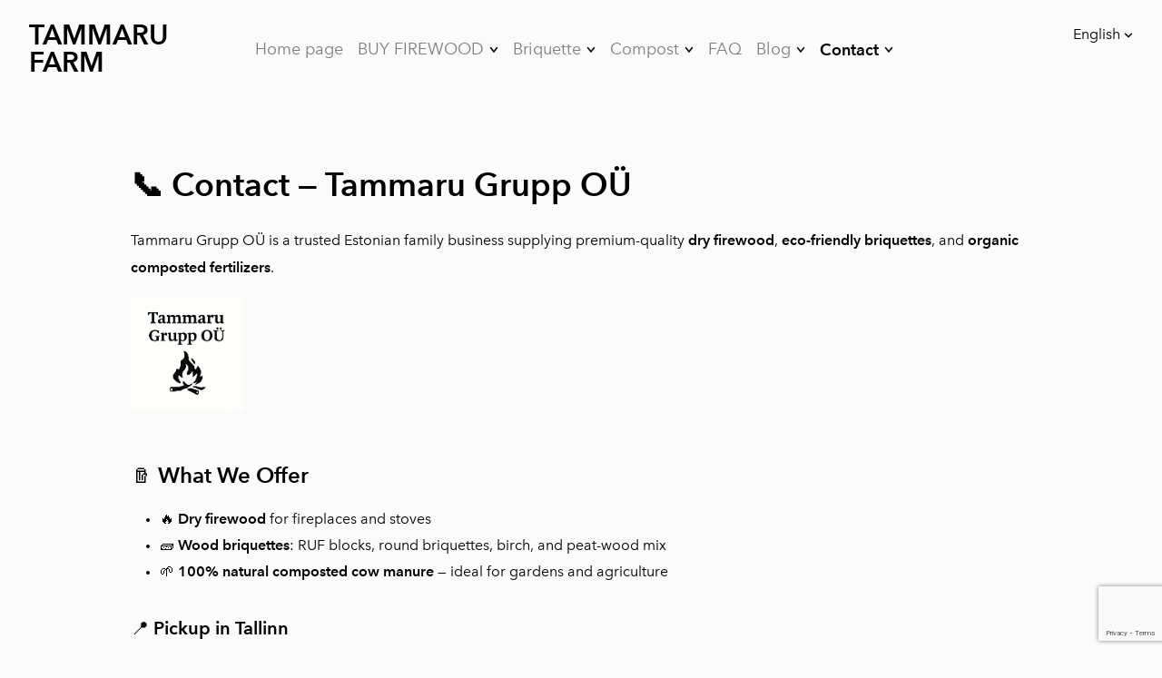

--- FILE ---
content_type: text/html; charset=utf-8
request_url: https://kaminapuud.ee/contact
body_size: 11200
content:
<!DOCTYPE html>



<html class="language-flags-disabled language-names-enabled language-menu-mode-popover publicmode   js-semimodal-toggle" lang="en">
<head prefix="og: http://ogp.me/ns#">
  <!--[if IE]><meta http-equiv="X-UA-Compatible" content="IE=edge"><![endif]--><meta http-equiv="Content-Type" content="text/html; charset=utf-8">
<meta name="viewport" content="width=device-width, initial-scale=1, maximum-scale=1, user-scalable=no">
<meta name="format-detection" content="telephone=no"><link href="//static.voog.com/designs/81/stylesheets/main.min.css?v=nuuk-1.8.6" media="screen" rel="stylesheet" type="text/css"/>
<style type="text/css" data-voog-style>:root { --container-max-width: 992px; --headings-font-family: "Avenir Next", sans-serif; --main-font-family: "Avenir Next", sans-serif; --body-background-color: #FBFBFB;}:root { --header-site-title-font-size: 30px; --header-site-title-font-weight: 400; --header-site-title-text-decoration: none; --header-site-title-font-style: normal; --header-site-title-text-transform: none; --header-site-title-color: black; --header-site-title-hyphens: none; --header-mainmenu-font-size: 18px; --header-mainmenu-line-height: 1.5; --header-mainmenu-color: rgba(0, 0, 0, 0.5); --header-mainmenu-font-weight: 400; --header-mainmenu-font-style: normal; --header-mainmenu-decoration: none; --header-mainmenu-text-transform: none; --header-mainmenu-hyphens: none; --header-mainmenu-hover-color: black; --header-mainmenu-hover-font-weight: 400; --header-mainmenu-hover-font-style: normal; --header-mainmenu-hover-decoration: none; --header-mainmenu-hover-text-transform: none; --header-mainmenu-active-color: black; --header-mainmenu-active-font-weight: 600; --header-mainmenu-active-font-style: normal; --header-mainmenu-active-decoration: none; --header-mainmenu-active-text-transform: none; --menu-sub-font-size: 16px; --menu-sub-line-height: 1.5; --menu-sub-font-weight: 400; --menu-sub-hover-font-weight: 400; --menu-sub-active-font-weight: 400; --menu-sub-font-style: normal; --menu-sub-hover-font-style: normal; --menu-sub-active-font-style: normal; --menu-sub-text-decoration: normal; --menu-sub-hover-text-decoration: normal; --menu-sub-active-text-decoration: normal; --menu-sub-text-transform: none; --menu-sub-hover-text-transform: none; --menu-sub-active-text-transform: none; --menu-sub-color: rgba(0, 0, 0, 0.5); --menu-sub-hover-color: #000000; --menu-sub-active-color: #000000; --menu-dropdown-background-color: #000000; --menu-dropdown-text-color: #ffffff; --menu-dropdown-hover-background-color: #383A3A; --menu-dropdown-hover-text-color: #ffffff;}:root { --headings-title-text-alignment: left; --headings-title-line-height: 1.2; --headings-title-font-size: 72px; --headings-title-font-weight: 400; --headings-title-font-style: normal; --headings-title-text-decoration: none; --headings-title-text-transform: none; --headings-title-color: black; --headings-title-hyphens: none; --headings-heading-text-alignment: left; --headings-heading-line-height: 1.2; --headings-heading-font-size: 56px; --headings-heading-font-weight: 400; --headings-heading-font-style: normal; --headings-heading-text-decoration: none; --headings-heading-text-transform: none; --headings-heading-color: black; --headings-heading-hyphens: none; --headings-subheading-text-alignment: left; --headings-subheading-line-height: 1.2; --headings-subheading-font-size: 36px; --headings-subheading-font-weight: 400; --headings-subheading-font-style: normal; --headings-subheading-text-decoration: none; --headings-subheading-text-transform: none; --headings-subheading-color: black; --headings-subheading-hyphens: none; --headings-heading-4-text-alignment: left; --headings-heading-4-line-height: 1.2; --headings-heading-4-font-size: 24px; --headings-heading-4-font-weight: 400; --headings-heading-4-font-style: normal; --headings-heading-4-text-decoration: none; --headings-heading-4-text-transform: none; --headings-heading-4-color: black; --headings-heading-4-hyphens: none;}:root { --content-body-line-height: 1.9; --content-body-font-size: 16px; --content-body-hyphens: none; --content-link-font-weight: 400; --content-link-font-style: normal; --content-link-hover-font-weight: 400; --content-link-text-decoration: none; --content-link-text-transform: none; --content-link-hover-font-style: normal; --content-link-hover-text-decoration: none; --content-link-hover-text-transform: none; --content-link-hover-color: rgba(0, 0, 0, 0.7);}:root { --product-list-item__width: 33.3%; --product-list-item__image-radius: 0; --product-list-item__alignment: flex-start; --product-list-item__font-size: 14px; --product-list-item__color: black;}:root { --product-title-alignment: left; --product-title-size: 36px; --product-title-font-weight: 400; --product-title-font-style: normal; --product-title-font-text-decoration: none; --product-title-color: #000000; --product-price-size: 16px; --product-price-font-weight: 600; --product-price-font-style: normal; --product-price-font-text-decoration: none; --product-price-color: #000000; --product-description-size: 16px; --product-description-font-weight: 400; --product-description-font-style: normal; --product-description-font-text-decoration: none; --product-description-color: #8D9091;}:root { --button-border-size: 0px; --button-font-size: 16px; --button-font-style: normal; --button-text-decoration: none; --button-text-transform: none; --button-hyphens: none; --button-hover-font-size: 16px; --button-hover-font-weight: 400; --button-hover-font-style: normal; --button-hover-text-decoration: none; --button-hover-text-transform: none;}:root { --form-label-font-size: 12px; --form-field-font-size: 14px; --form-field-line-height: 1.9; --form-field-font-weight: 300; --form-field-font-style: normal; --form-field-text-decoration: none; --form-field-text-transform: none;}:root { --blog-body-font-size: 18px; --blog-body-line-height: 2; --article-comment-area-backgroundcolor: white; --article-comment-area-color: black;}:root { --layout-footer-font-size: 14px; --layout-footer-line-height: 2;}</style><script src="//static.voog.com/designs/81/javascripts/modernizr-custom.min.js"></script><title>Contact | Firewood, Briquettes &amp; Organic Compost  – Tammaru Farm</title><meta property="og:type" content="website">
<meta property="og:url" content="https://kaminapuud.ee/contact">
<meta property="og:title" content="Contact | Firewood, Briquettes &amp; Organic Compost  – Tammaru Farm">
<meta property="og:site_name" content="Tammaru Farm"><meta property="og:description" content="Get in touch with Tammaru Farm—trusted supplier of dry firewood, eco briquettes &amp; natural compost. Fast delivery across Estonia. Pickup in Tallinn.
">
  <meta name="description" content="Get in touch with Tammaru Farm—trusted supplier of dry firewood, eco briquettes &amp; natural compost. Fast delivery across Estonia. Pickup in Tallinn.
"><script type="application/ld+json">{"@context":"http://schema.org","@type":"BreadcrumbList","itemListElement":[{"@type":"ListItem","position":1,"item":{"@id":"https://kaminapuud.ee/en","name":"Home page"}},{"@type":"ListItem","position":2,"item":{"@id":"https://kaminapuud.ee/contact","name":"Contact"}}]}</script>



<script type="application/ld+json">
{
  "@context": "https://schema.org",
  "@type": "Product",
  "name": "Turbabrikett",
  "image": "https://kaminapuud.ee/images/torfbriket-9kg.jpg",
  "description": "Tammaru Farmi turbabrikett – ovaalse kujuga briketid puhta põlemise ja ökonoomse kütte jaoks. Müügil Tallinnas, hind 3,00 €.",
  "brand": {
    "@type": "Organization",
    "name": "Tammaru Farm"
  },
  "offers": {
    "@type": "Offer",
    "url": "https://kaminapuud.ee/brikett/turbabrikett",
    "price": "3.00",
    "priceCurrency": "EUR",
    "availability": "https://schema.org/InStock",
    "itemCondition": "https://schema.org/NewCondition",
    "seller": {
      "@type": "Organization",
      "name": "Tammaru Farm"
    }
  }
}
</script>

<!-- Structured data: VENE turbabrikett -->

<script type="application/ld+json">
{
  "@context": "https://schema.org",
  "@type": "Product",
  "name": "Торфяной брикет",
  "image": "https://kaminapuud.ee/images/torfjanoj-briket-9kg.jpg",
  "description": "Экологически чистое топливо из 100% торфа. Длительное, стабильное горение. Упаковка: 9–10 кг. Цена: 3,00 €. Доставка по Таллинну и Харьюмаа.",
  "brand": {
    "@type": "Organization",
    "name": "Tammaru Farm"
  },
  "offers": {
    "@type": "Offer",
    "url": "https://kaminapuud.ee/brikety/torfyanoj-briket",
    "price": "3.00",
    "priceCurrency": "EUR",
    "availability": "https://schema.org/InStock",
    "itemCondition": "https://schema.org/NewCondition",
    "seller": {
      "@type": "Organization",
      "name": "Tammaru Farm"
    }
  }
}
</script>


  <style>
  
  body > .body-bg_color {
    background-color: none;
  }
</style>


<style type="text/css" data-voog-style-variables>:root {--content-link-color: rgb(0,0,255);
--button-color: rgb(0,0,0);
--button-hover-color: rgb(255,255,255);
--button-background-color: rgb(51,204,51);
--button-hover-border-color: rgb(0,0,0);
--button-hover-background-color: rgb(0,0,0);
--secondary-color: rgb(255,255,255);
--button-border-color: rgb(255,0,0);
--third-color: rgb(255,255,255);
--primary-color: rgb(0,0,0);
--content-body-color: rgb(0,0,0);
--button-padding: 7px;
--button-border-radius: 8px;
--button-font-weight: 400;
--button-hover-padding: 7px;
}
</style><script>(function(d){if(function(){var r,s=d.createElement("style");s.innerHTML="root: { --tmp: red; }";d.head.appendChild(s);r=!!(window.CSS&&CSS.supports&&CSS.supports("color","var(--tmp)"));s.parentNode.removeChild(s);return!r}()){var ds1="[data-voog-style]",ds2="[data-voog-style-variables]",rv=/(--[A-Za-z\d_-]+?)\s*:\s*(.+?)\s*;/gi,rx=/[^\s;]+\s*:\s*[^{;}\n]*?var\(\s*.+?\s*\)\s*[^;}\n]*?;/gi,sv=d.querySelectorAll(ds1+","+ds2),s=d.querySelectorAll(ds1),i=0,src="",vars={},m;for(;i<sv.length;src+=sv[i++].innerHTML);while((m=rv.exec(src))!==null&&(vars[m[1]]=m[2]));for(i=s.length;i--;){s[i].innerHTML=s[i].innerHTML.replace(rx,function(r){var sr=r,rep=false;sr=sr.replace(/var\(\s*(.+?)\s*\)/gi,function(st,k){if(vars[k]!==undefined){rep=true;return vars[k]}else{return st}});return rep?sr+r:r})}}})(document);
</script>
<link href="//static.voog.com/libs/edicy-gallery/1.9.1/edicy-gallery.css" media="screen" rel="stylesheet" />
<script src="https://www.google.com/recaptcha/api.js"></script>
<script>function vgReCaptchaDispatch(form_id) {var el = document.getElementById(form_id);if (el === null) return false;if (typeof window.CustomEvent === 'function') {var e = new CustomEvent('submit', {cancelable: true});el.dispatchEvent(e);if (e.defaultPrevented !== true) {el.submit();}} else {el.submit();}}</script>
</head>

<body class="common-page body-bg_picker--area light-background">
  <div class="body-bg_color"></div>

  <div class="container_wrap">

<header class="header_fixed semimodal-bg_picker--area light-background relative menu-top">
  <div class="semimodal-bg_color bg_color-absolute"></div>
  <div class="header_fixed-content">
    <button class="menu-btn js-menu-btn js-prevent-sideclick hidden-desktop">
      <div>
        <span class="menu-stripe"></span>
        <span class="menu-stripe"></span>
      </div>
      <label>Menu</label>
    </button>

    <div class="header_title content-formatted">
          
        

<b>TAMMARU FARM</b>

<br>
      
        
    </div>

    <div class="p-rel js-menu-main-wrapper menu-main-wrapper hidden-tablet">
        <nav class="menu-main p-rel js-menu-main js-popover js-prevent-sideclick menu_top">
  <ul class="menu"><ul class="menu menu_top-list">
          
        <li data-visible=true class="menu-item lvl-1 top-menu-element square"><a href="/en">Home page</a></li>
          
      

      <li
          data-arrow="active"
          data-url="/firewood"
          
          class="menu-item square top-menu-element lvl-1 dd-arrow"
        ><a href="/firewood">BUY FIREWOOD</a>
              
        


  <div data-url="/firewood" class="js-prevent-sideclick dropdown_menu-popover--wrap" data-sideclick="prevent" >
    <nav class="dropdown_menu-popover">
      <ul class="menu menu-vertical menu-public">
        
  
    
      <li class="menu-item"><a class="dd-menu-element" href="/firewood/fireplace-wood">Fireplace wood</a></li>
    
  
    
      <li class="menu-item"><a class="dd-menu-element" href="/firewood/always-dry-firewood-25-cm-alder-and-birch-in-20l-mesh-bags-1">Dry! 25cm 20L</a></li>
    
  
    
      <li class="menu-item"><a class="dd-menu-element" href="/firewood/alder">Alder Firewood</a></li>
    
  
    
      <li class="menu-item"><a class="dd-menu-element" href="/firewood/black-alder">Black Alder Firewood</a></li>
    
  
    
      <li class="menu-item"><a class="dd-menu-element" href="/firewood/birch">Birch Firewood</a></li>
    
  
    
      <li class="menu-item"><a class="dd-menu-element" href="/firewood/oak">Oak Firewood</a></li>
    
  
    
      <li class="menu-item"><a class="dd-menu-element" href="/firewood/ash-tree">Ash Firewood</a></li>
    
  

      </ul>
    </nav>
  </div>


      
            
        </li>
      
      

      <li
          data-arrow="active"
          data-url="/briquette"
          
          class="menu-item square top-menu-element lvl-1 dd-arrow"
        ><a href="/briquette">Briquette</a>
              
        


  <div data-url="/briquette" class="js-prevent-sideclick dropdown_menu-popover--wrap" data-sideclick="prevent" >
    <nav class="dropdown_menu-popover">
      <ul class="menu menu-vertical menu-public">
        
  
    
      <li class="menu-item"><a class="dd-menu-element" href="/briquette/ruf-wood-briquette">RUF Wood Briquette</a></li>
    
  
    
      <li class="menu-item"><a class="dd-menu-element" href="/briquette/dark-ruf-wood-briquette">Dark RUF Wood Briquette</a></li>
    
  
    
      <li class="menu-item"><a class="dd-menu-element" href="/briquette/round-birch-wood-briquette">Round Birch Wood Briquette</a></li>
    
  
    
      <li class="menu-item"><a class="dd-menu-element" href="/briquette/peat-wood-ruf-briquette">Peat-Wood RUF Briquette</a></li>
    
  

      </ul>
    </nav>
  </div>


      
            
        </li>
      
      

      <li
          data-arrow="active"
          data-url="/compost"
          
          class="menu-item square top-menu-element lvl-1 dd-arrow"
        ><a href="/compost">Compost</a>
              
        


  <div data-url="/compost" class="js-prevent-sideclick dropdown_menu-popover--wrap" data-sideclick="prevent" >
    <nav class="dropdown_menu-popover">
      <ul class="menu menu-vertical menu-public">
        
  
    
      <li class="menu-item"><a class="dd-menu-element" href="/compost/manure">Manure</a></li>
    
  
    
      <li class="menu-item"><a class="dd-menu-element" href="/compost/rotted-manure">Rotted manure</a></li>
    
  
    
      <li class="menu-item"><a class="dd-menu-element" href="/compost/organic-fertilizer">Organic Fertilizer</a></li>
    
  
    
      <li class="menu-item"><a class="dd-menu-element" href="/compost/nutrients">Nutrients</a></li>
    
  
    
      <li class="menu-item"><a class="dd-menu-element" href="/compost/fertilizer-for-roses">Fertilizer for Roses</a></li>
    
  

      </ul>
    </nav>
  </div>


      
            
        </li>
      
      

      <li
          
          data-url="/faq-frequently-asked-questions"
          
          class="menu-item square top-menu-element lvl-1"
        ><a href="/faq-frequently-asked-questions">FAQ</a>
        </li>
      
      

      <li
          data-arrow="active"
          data-url="/blog-1"
          
          class="menu-item square top-menu-element lvl-1 dd-arrow"
        ><a href="/blog-1">Blog</a>
              
        


  <div data-url="/blog-1" class="js-prevent-sideclick dropdown_menu-popover--wrap" data-sideclick="prevent" >
    <nav class="dropdown_menu-popover">
      <ul class="menu menu-vertical menu-public">
        
  
    
      <li class="menu-item"><a class="dd-menu-element" href="/blog-1/heating">Firewood Heat Values</a></li>
    
  
    
      <li class="menu-item"><a class="dd-menu-element" href="/blog-1/birch-soot">Birch and Soot</a></li>
    
  
    
      <li class="menu-item"><a class="dd-menu-element" href="/blog-1/how-to-heat-1"> Dry Firewood</a></li>
    
  
    
      <li class="menu-item"><a class="dd-menu-element" href="/blog-1/compost-at-home-simple-guide-and-layered-compost">Compost at Home</a></li>
    
  

      </ul>
    </nav>
  </div>


      
            
        </li>
      
      

      <li
          data-arrow="active"
          data-url="/contact"
          
          class="menu-item square top-menu-element has-children lvl-1 dd-arrow"
        ><a class="selected active" href="/contact">Contact</a>
              
        


  <div data-url="/contact" class="js-prevent-sideclick dropdown_menu-popover--wrap" data-sideclick="prevent" >
    <nav class="dropdown_menu-popover">
      <ul class="menu menu-vertical menu-public">
        
  
    
      <li class="menu-item"><a class="dd-menu-element" href="/contact/sales-area-1">Sales area</a></li>
    
  

      </ul>
    </nav>
  </div>


      
            
        </li>
      
          <div class="js-menu-popover-btn menu_popover-btn d-none" data-count="7">
            <svg id="ico-ellipsis" width="24" height="25" viewBox="0 0 24 25" fill="none" xmlns="http://www.w3.org/2000/svg"><path d="M5 14.5a2 2 0 1 0 0-4 2 2 0 0 0 0 4zm7 0a2 2 0 1 0 0-4 2 2 0 0 0 0 4zm7 0a2 2 0 1 0 0-4 2 2 0 0 0 0 4z" fill="#8D9091"/></svg>
            <li class="menu_popover js-menu-popover">
              <ul class="menu menu_popover-list"></ul>
            </li>
          </div>
        </ul></ul>
  
</nav>
</div>
    <div class="header_components">
      <div class="header_components-menu--top">
        
          <div class="js-menu-language">
            <div class="js-toggle-menu-language menu-language-toggle js-prevent-sideclick p-rel" tabindex=0>
              <button class="menu-language-btn ico-flags ico-flag-en js-menu-language-popover-btn" data-lang-code="en" >
                <span>English</span><span class="mar_l-4"><svg width="14" height="9" viewBox="0 0 14 9" fill="none" xmlns="http://www.w3.org/2000/svg">
<path d="M1.6665 1.33325L6.99984 6.66658L12.3332 1.33325" stroke="black" stroke-width="2" stroke-miterlimit="10"/>
</svg></span>
              </button>
              
                <div class="js-prevent-sideclick lang_menu-popover--wrap js-menu-language-popover menu-language menu-language-popover" data-sideclick="prevent">
  <nav class="lang_menu-popover">
    <ul class="menu menu-vertical menu-public"><li class="menu-item">
            <a class="ico-flags ico-flag-enselected" href="/contact" data-lang-code="en">
              <span class="menu-language-popover-name">English</span>
            </a>
          </li><li class="menu-item">
            <a class="ico-flags ico-flag-et" href="/kontakt" data-lang-code="et">
              <span class="menu-language-popover-name">Eesti keeles</span>
            </a>
          </li><li class="menu-item">
            <a class="ico-flags ico-flag-ru" href="/kontakt-1" data-lang-code="ru">
              <span class="menu-language-popover-name">Vene keeles</span>
            </a>
          </li></ul></nav>
</div>

              
            </div>
          </div>
        </div>
      <div class="cart_btn">
        <div class="cart_btn-icon">
          <svg fill="none" height="24" viewBox="0 0 24 24" width="24" xmlns="http://www.w3.org/2000/svg"><g clip-rule="evenodd" fill="#fff" fill-rule="evenodd"><path d="m18.1446 11.8439-.6975 4.1848c-.0008.0049-.0016.0097-.0025.0145-.0988.5434-.6194.9038-1.1628.805l-11.3688-2.0671c-.37461-.0681-.67804-.343-.78264-.7091l-1.82479-6.3868c-.02553-.08934-.03848-.1818-.03848-.27472 0-.55228.44772-1 1-1h13.72581l.6132-2.62795c.1246-.53401.6007-.9118 1.1491-.9118h2.0648c.6517 0 1.18.52826 1.18 1.17992 0 .65165-.5283 1.17991-1.18 1.17991h-1.1285z"/><path d="m6.5 21c-.82843 0-1.5-.6716-1.5-1.5s.67157-1.5 1.5-1.5 1.5.6716 1.5 1.5-.67157 1.5-1.5 1.5zm9 0c-.8284 0-1.5-.6716-1.5-1.5s.6716-1.5 1.5-1.5 1.5.6716 1.5 1.5-.6716 1.5-1.5 1.5z"/></g></svg>
        </div>
        <div class="cart_btn-count"></div>
      </div>
    </div>
  </div>
</header>
<div class="cart_popover-wrap">
  <div class="cart_popover">
    <div class="cart_popover-icon">
      <svg fill="none" height="24" viewBox="0 0 24 24" width="24" xmlns="http://www.w3.org/2000/svg"><g clip-rule="evenodd" fill="#fff" fill-rule="evenodd"><path d="m18.1446 11.8439-.6975 4.1848c-.0008.0049-.0016.0097-.0025.0145-.0988.5434-.6194.9038-1.1628.805l-11.3688-2.0671c-.37461-.0681-.67804-.343-.78264-.7091l-1.82479-6.3868c-.02553-.08934-.03848-.1818-.03848-.27472 0-.55228.44772-1 1-1h13.72581l.6132-2.62795c.1246-.53401.6007-.9118 1.1491-.9118h2.0648c.6517 0 1.18.52826 1.18 1.17992 0 .65165-.5283 1.17991-1.18 1.17991h-1.1285z"/><path d="m6.5 21c-.82843 0-1.5-.6716-1.5-1.5s.67157-1.5 1.5-1.5 1.5.6716 1.5 1.5-.67157 1.5-1.5 1.5zm9 0c-.8284 0-1.5-.6716-1.5-1.5s.6716-1.5 1.5-1.5 1.5.6716 1.5 1.5-.6716 1.5-1.5 1.5z"/></g></svg>
    </div>
    <div class="cart_popover-content">
      <div class="cart_popover-content--info">
        <span class="cart_popover-content--product"></span> was added to the cart.
      </div>
      <div class="cart_popover-content--view">View cart</div>
    </div>
  </div>
</div><style>
    @media screen and (min-width: 901px) {
      html.semimodal-open:not(.semimodal-relative) .semimodal,
      html.semimodal-relative .semimodal {
        min-width: 270px;
        max-width: 270px;
      }

      .semimodal-relative body {
        padding-left: 270px;
      }
    }
  </style><div class="semimodal js-prevent-sideclick hidden-desktop">

<img class="js-lazyload image_fit-cover image_abs semimodal-bg_image"
  data-src="" data-sizes="100vw" 
  style="display: none;"/>
<div class="semimodal-bg_color bg_color-absolute"></div>

  <header class="semimodal_inner semimodal-bg_picker--area light-background">
    <div class="flex_box">
      <button class="menu-btn js-menu-btn js-prevent-sideclick hidden-desktop">
        <div>
          <span class="menu-stripe"></span>
          <span class="menu-stripe"></span>
        </div>
        <label>Menu</label>
      </button><div class="header_components-semimodal"></div></div>

    <div class="site_title content-formatted">
          
        

<b>TAMMARU FARM</b>

<br>
      
        
    </div>

    <div class="semimodal_bottom"><nav class="menu-main p-rel js-menu-main js-popover js-prevent-sideclick">
  <ul class="menu"><ul class="menu menu_semimodal-list">
        
        <li data-visible=true class="menu-item lvl-1 top-menu-element square"><a href="/en">Home page</a></li>
        
    
      

      <li
          data-arrow="active"
          data-url="/firewood"
          
          class="menu-item square top-menu-element lvl-1 dd-arrow"
        ><a href="/firewood">BUY FIREWOOD</a>
              
        


  <div data-url="/firewood" class="js-prevent-sideclick dropdown_menu-popover--wrap" data-sideclick="prevent" >
    <nav class="dropdown_menu-popover">
      <ul class="menu menu-vertical menu-public">
        
  
    
      <li class="menu-item"><a class="dd-menu-element" href="/firewood/fireplace-wood">Fireplace wood</a></li>
    
  
    
      <li class="menu-item"><a class="dd-menu-element" href="/firewood/always-dry-firewood-25-cm-alder-and-birch-in-20l-mesh-bags-1">Dry! 25cm 20L</a></li>
    
  
    
      <li class="menu-item"><a class="dd-menu-element" href="/firewood/alder">Alder Firewood</a></li>
    
  
    
      <li class="menu-item"><a class="dd-menu-element" href="/firewood/black-alder">Black Alder Firewood</a></li>
    
  
    
      <li class="menu-item"><a class="dd-menu-element" href="/firewood/birch">Birch Firewood</a></li>
    
  
    
      <li class="menu-item"><a class="dd-menu-element" href="/firewood/oak">Oak Firewood</a></li>
    
  
    
      <li class="menu-item"><a class="dd-menu-element" href="/firewood/ash-tree">Ash Firewood</a></li>
    
  

      </ul>
    </nav>
  </div>


      
            
        </li>
      

    
    
      

      <li
          data-arrow="active"
          data-url="/briquette"
          
          class="menu-item square top-menu-element lvl-1 dd-arrow"
        ><a href="/briquette">Briquette</a>
              
        


  <div data-url="/briquette" class="js-prevent-sideclick dropdown_menu-popover--wrap" data-sideclick="prevent" >
    <nav class="dropdown_menu-popover">
      <ul class="menu menu-vertical menu-public">
        
  
    
      <li class="menu-item"><a class="dd-menu-element" href="/briquette/ruf-wood-briquette">RUF Wood Briquette</a></li>
    
  
    
      <li class="menu-item"><a class="dd-menu-element" href="/briquette/dark-ruf-wood-briquette">Dark RUF Wood Briquette</a></li>
    
  
    
      <li class="menu-item"><a class="dd-menu-element" href="/briquette/round-birch-wood-briquette">Round Birch Wood Briquette</a></li>
    
  
    
      <li class="menu-item"><a class="dd-menu-element" href="/briquette/peat-wood-ruf-briquette">Peat-Wood RUF Briquette</a></li>
    
  

      </ul>
    </nav>
  </div>


      
            
        </li>
      

    
    
      

      <li
          data-arrow="active"
          data-url="/compost"
          
          class="menu-item square top-menu-element lvl-1 dd-arrow"
        ><a href="/compost">Compost</a>
              
        


  <div data-url="/compost" class="js-prevent-sideclick dropdown_menu-popover--wrap" data-sideclick="prevent" >
    <nav class="dropdown_menu-popover">
      <ul class="menu menu-vertical menu-public">
        
  
    
      <li class="menu-item"><a class="dd-menu-element" href="/compost/manure">Manure</a></li>
    
  
    
      <li class="menu-item"><a class="dd-menu-element" href="/compost/rotted-manure">Rotted manure</a></li>
    
  
    
      <li class="menu-item"><a class="dd-menu-element" href="/compost/organic-fertilizer">Organic Fertilizer</a></li>
    
  
    
      <li class="menu-item"><a class="dd-menu-element" href="/compost/nutrients">Nutrients</a></li>
    
  
    
      <li class="menu-item"><a class="dd-menu-element" href="/compost/fertilizer-for-roses">Fertilizer for Roses</a></li>
    
  

      </ul>
    </nav>
  </div>


      
            
        </li>
      

    
    
      

      <li
          
          data-url="/faq-frequently-asked-questions"
          
          class="menu-item square top-menu-element lvl-1"
        ><a href="/faq-frequently-asked-questions">FAQ</a>
        </li>
      

    
    
      

      <li
          data-arrow="active"
          data-url="/blog-1"
          
          class="menu-item square top-menu-element lvl-1 dd-arrow"
        ><a href="/blog-1">Blog</a>
              
        


  <div data-url="/blog-1" class="js-prevent-sideclick dropdown_menu-popover--wrap" data-sideclick="prevent" >
    <nav class="dropdown_menu-popover">
      <ul class="menu menu-vertical menu-public">
        
  
    
      <li class="menu-item"><a class="dd-menu-element" href="/blog-1/heating">Firewood Heat Values</a></li>
    
  
    
      <li class="menu-item"><a class="dd-menu-element" href="/blog-1/birch-soot">Birch and Soot</a></li>
    
  
    
      <li class="menu-item"><a class="dd-menu-element" href="/blog-1/how-to-heat-1"> Dry Firewood</a></li>
    
  
    
      <li class="menu-item"><a class="dd-menu-element" href="/blog-1/compost-at-home-simple-guide-and-layered-compost">Compost at Home</a></li>
    
  

      </ul>
    </nav>
  </div>


      
            
        </li>
      

    
    
      

      <li
          data-arrow="active"
          data-url="/contact"
          
          class="menu-item square top-menu-element has-children lvl-1 dd-arrow"
        ><a class="selected active" href="/contact">Contact</a>
              
        


  <div data-url="/contact" class="js-prevent-sideclick dropdown_menu-popover--wrap" data-sideclick="prevent" >
    <nav class="dropdown_menu-popover">
      <ul class="menu menu-vertical menu-public">
        
  
    
      <li class="menu-item"><a class="dd-menu-element" href="/contact/sales-area-1">Sales area</a></li>
    
  

      </ul>
    </nav>
  </div>


      
            
        </li>
      

    
            <div class="" data-visible="true">
              <div class="menu-sub active">
                <ul class="menu">
                  
                    
            <li class="menu-item menu-item-sub"><a href="/contact/sales-area-1">Sales area</a></li>
          
                  
                </ul>
              </div>
            </div>
      </ul>
    </ul>
  
</nav>
</div>
  </header>
</div>
<div class="pad_container p-rel"><div class="container">
        <main class="content" role="main" data-search-indexing-allowed="true">
          <div class="content-body content-formatted mar_b-48">


          
              <h1><span style="font-size: 36px;"><b>



&#x1f4de; <strong>Contact — Tammaru Grupp OÜ</strong>

</b>

</span><br></h1>
            
        




<b></b>

<p>Tammaru Grupp OÜ is a trusted Estonian family business supplying premium-quality <strong>dry firewood</strong>, <strong>eco-friendly briquettes</strong>, and <strong>organic composted fertilizers</strong>.</p>
<div class="photo_gallery_area edys-gallery-area edys-gallery-squares" data-gallery-id="1473292">
  <div class="edys-gallery" data-gallery-photos>
      <a class="edys-gallery-item" data-gallery-photo-id="23379662" data-original-url="//media.voog.com/0000/0037/1339/photos/Tammaru%20Grupp%20logo-1.png" data-sizes="[{&quot;content_type&quot;:&quot;image/webp&quot;,&quot;width&quot;:600,&quot;height&quot;:600,&quot;size&quot;:&quot;block&quot;,&quot;schemeless_url&quot;:&quot;//media.voog.com/0000/0037/1339/photos/Tammaru%20Grupp%20logo-1_block.webp&quot;,&quot;url&quot;:&quot;//media.voog.com/0000/0037/1339/photos/Tammaru%20Grupp%20logo-1_block.webp&quot;},{&quot;content_type&quot;:&quot;image/webp&quot;,&quot;width&quot;:150,&quot;height&quot;:150,&quot;size&quot;:&quot;medium&quot;,&quot;schemeless_url&quot;:&quot;//media.voog.com/0000/0037/1339/photos/Tammaru%20Grupp%20logo-1_medium.webp&quot;,&quot;url&quot;:&quot;//media.voog.com/0000/0037/1339/photos/Tammaru%20Grupp%20logo-1_medium.webp&quot;},{&quot;content_type&quot;:&quot;image/png&quot;,&quot;width&quot;:1024,&quot;height&quot;:1024,&quot;size&quot;:null,&quot;schemeless_url&quot;:&quot;//media.voog.com/0000/0037/1339/photos/Tammaru%20Grupp%20logo-1.png&quot;,&quot;url&quot;:&quot;//media.voog.com/0000/0037/1339/photos/Tammaru%20Grupp%20logo-1.png&quot;}]" data-title="tammaru-grupp-logo.png Tammaru Grupp OÜ logo featuring a black campfire icon and company name" href="//media.voog.com/0000/0037/1339/photos/Tammaru%20Grupp%20logo-1_block.webp" rel="tammaru-grupp-logo.png Tammaru Grupp OÜ logo featuring a black campfire icon and company name" style="width:125px; height:125px;">
        <img
          src="//media.voog.com/0000/0037/1339/photos/Tammaru%20Grupp%20logo-1_medium.webp"
          style="width:125px; height:125px;"
          class="edys-gallery-image"
          border="0"
          alt="tammaru-grupp-logo.png Tammaru Grupp OÜ logo featuring a black campfire icon and company name">
      </a>
  </div>
</div>


<h2><span style="font-size: 24px;">&#x1fab5; </span><strong><span style="font-size: 24px;">What We Offer</span></strong></h2>
<ul><li><span style="font-size: 16px;">&#x1f525; </span><strong><span style="font-size: 16px;">Dry firewood</span></strong><span style="font-size: 16px;"> for fireplaces and stoves</span></li><li><span style="font-size: 16px;">&#x1f9f1; </span><strong><span style="font-size: 16px;">Wood briquettes</span></strong><span style="font-size: 16px;">: RUF blocks, round briquettes, birch, and peat-wood mix</span></li><li><span style="font-size: 16px;">&#x1f331; </span><strong><span style="font-size: 16px;">100% natural composted cow manure</span></strong><span style="font-size: 16px;"> — ideal for gardens and agriculture</span></li></ul>



<h3><span style="font-size: 20px;">&#x1f4cd; </span><strong><span style="font-size: 20px;">Pickup in Tallinn</span></strong></h3>





<p>

</p><ul><li><p>&#x1f3e2; Warehouse located in <strong>Nõmme, Tallinn</strong></p></li><li><p>&#x1f4c5; <strong>Pickup available by prior arrangement</strong> — contact us in advance</p></li></ul><p></p><br>





<h2><span style="font-size: 24px;">&#x1f69a; </span><strong><span style="font-size: 24px;">

Delivery Across Estonia</span></strong></h2>





<p>

We deliver quickly and flexibly to many regions:

</p><ul><li><p>Tallinn &amp; Harju County</p></li><li><p>Pärnu &amp; Pärnu County</p></li><li><p>Haapsalu &amp; Lääne County</p></li><li><p>Rapla &amp; Rapla County</p></li></ul><p>If your area isn’t listed, feel free to contact us — we’ll do our best to help!</p>




<h2><span style="font-size: 24px;">&#x1f6d2; </span><strong><span style="font-size: 24px;">How to Order</span></strong></h2>




<ul><li><p>&#x1f4de; Call us: <strong>+372 52 388 52</strong></p></li><li><p>&#x1f4e7; Email us: <strong>info@tg.ee</strong></p></li><li><p>&#x1f4dd;<strong>Fill out the contact form</strong> — we’ll respond promptly with a tailored offer</p></li></ul>







<h2><span style="font-size: 24px;">&#x1f4ec; </span><strong><span style="font-size: 24px;">Contact Form — Please include:</span></strong></h2>






<p><strong></strong>

</p><ul><li><p>&#x1f464; <strong>Your Name</strong></p></li><li><p>&#x1f4e7; <strong>Email Address</strong></p></li><li><p>&#x1f4f1; <strong>Phone Number</strong></p></li><li><p>&#x1f4dd; <strong>Message</strong> — include product type, quantity, and preferred delivery or pickup details</p></li></ul><p>&#x23f1;&#xfe0f; We’ll get back to you quickly with the best solution for your needs.</p><p></p>



          </div>

          <div class="block-container-wrap"><style>
      .block-container-1 {
        display: flex;
        justify-content: center;
        margin-bottom: 8px;
      }

      .block-1 {
        width: 100%;
      }

      @media screen and (min-width: 720px) {
        .block-1 {
          width: 100%;
        }
      }.column-container-1 {
        margin: 0 -16px -32px;
        padding: 0px 0;
        justify-content: space-between;
      }

      .column-container-1 .col-item {
        min-width: 400px;
        padding: 0 16px 32px;
      }

      .column-container-1-1 .col-item {
        width: calc(100% / 1 - 16*2px);
        max-width:none;
      }

      @media screen and (max-width: 720px) {.column-container-1 {
          margin: 0 -16px -32px;
          padding: 0px 0;
        }

        .column-container-1 .col-item {
          padding: 0 16px 32px;
        }

        .column-container-1-1 .col-item {
          width: calc(100% / 1 - 16*2px);
        }

        .column-container-1-1 .col-item {
          max-width: 100%;
          width: 100%;
        }
      }
    </style>

    <section class="block-container-1 block-container content-body content-formatted">
      <div class="block-1 js-block editor_default-container" data-id="1" data-min-width="400" data-max-width="100"><div class="column-container-1 column-container-1-1 flex_wrap flex_j-center-mobile"><div
              class="col-item flex_auto b-box content-formatted--overflowed-images"
              data-search-indexing-allowed="true"
            ><form accept-charset="UTF-8" action="/contact" id="form_177034" method="post"><div style="display:none"><input name="utf8" type="hidden" value="&#x2713;" /></div>
<input id="ticket_form_id" name="ticket[form_id]" type="hidden" value="177034" />
<div class="form_area">
  <div style="display: none; visibility: hidden;">Email again: <input autocomplete="off" id="fci_ticket_email" name="ticket[email]" type="text" value="" /></div>
<div class="form_fields">
<div class="form_field form_field_required  ">
  
    <label class="form_field_label" for="field_name">Your name</label>
    <input class="form_field_textfield form_field_size_medium" id="field_name" maxlength="2000" name="ticket[data][name]" type="text" value="" />
    
</div><div class="form_field form_field_required  ">
  
    <label class="form_field_label" for="field_email">E-mail</label>
    <input class="form_field_textfield form_field_size_medium" id="field_email" maxlength="2000" name="ticket[data][email]" type="email" value="" />
    
</div><div class="form_field form_field_required  ">
  
    <label class="form_field_label" for="field_field_1418378605888">Telephone</label>
    <input class="form_field_textfield form_field_size_medium" id="field_field_1418378605888" maxlength="2000" name="ticket[data][field_1418378605888]" type="text" value="" />
    
</div><div class="form_field form_field_required  ">
  
    <label class="form_field_label" for="field_message">Products/ length/ volume: </label>
    <textarea class="form_field_textarea form_field_size_medium" cols="20" id="field_message" maxlength="16000" name="ticket[data][message]" rows="5">
</textarea>
    
</div></div>

<script>function onSubmitRc_form_177034(token) {vgReCaptchaDispatch("form_177034");}</script>
<div class="form_submit">
  <input class="form_submit_input g-recaptcha" data-action="vg_form" data-callback="onSubmitRc_form_177034" data-sitekey="6LfuuQAVAAAAAN7sQtqgWu6Q6kt_AXbEllVWOrHk" name="commit" type="submit" value="Send" />
</div>
</div>
</form>



<h2><span style="font-size: 24px;">&#x1f9fe; </span><strong><span style="font-size: 24px;">Company Information</span></strong></h2>




<b>Phone:</b> <a href="tel:+3725238852" target="_blank"><b>+372 52 388 52</b></a> <br><b>E-mail:</b> <a href="mailto:info@tg.ee" target="_blank">info@tg.ee</a> <br><b>Bank account:</b> EE652200221023289357 <br><b>Legal name: Tammaru Grupp OÜ</b> <br>

<strong>Legal Address:</strong> Karjamaa, Kõima küla, Lääneranna vald, Pärnumaa, Estonia

<br><b>Commercial register code:</b> 10888587<br>

<br>



<span style="font-size: 24px;">&#x1f4cd; </span><strong><span style="font-size: 24px;">Visit Us</span></strong><strong></strong>

<br>



<p><strong>Tallinn Warehouse:</strong> Veerme 23, Nõmme, Tallinn, Harju County, Estonia  
We’re happy to assist you. <br>&nbsp;Pickup available by prior arrangement <strong>Mon–Sun</strong>.</p>
</div></div>
      </div>
    </section><style>
      .block-container-2 {
        display: flex;
        justify-content: center;
        margin-bottom: 8px;
      }

      .block-2 {
        width: 100%;
      }

      @media screen and (min-width: 720px) {
        .block-2 {
          width: 100%;
        }
      }.column-container-2 {
        margin: 0 -16px -32px;
        padding: 64px 0;
        justify-content: space-evenly;
      }

      .column-container-2 .col-item {
        min-width: 400px;
        padding: 0 16px 32px;
      }

      .column-container-2-2 .col-item {
        width: calc(100% / 2 - 16*2px);
        max-width:400px;
      }

      @media screen and (max-width: 720px) {.column-container-2 {
          margin: 0 -16px -32px;
          padding: 32px 0;
        }

        .column-container-2 .col-item {
          padding: 0 16px 32px;
        }

        .column-container-2-2 .col-item {
          width: calc(100% / 2 - 16*2px);
        }

        .column-container-2-2 .col-item {
          max-width: 100%;
          width: 100%;
        }
      }
    </style>

    <section class="block-container-2 block-container content-body content-formatted">
      <div class="block-2 js-block editor_default-container" data-id="2" data-min-width="400" data-max-width="100"><div class="column-container-2 column-container-2-2 flex_wrap flex_j-center-mobile"><div
              class="col-item flex_auto b-box"
              data-search-indexing-allowed="true"
            ></div><div
              class="col-item flex_auto b-box"
              data-search-indexing-allowed="true"
            ></div></div>
      </div>
    </section></div>


        </main>
      </div>
    </div>
<footer class="footer content-formatted">
  <div class="w-100p">
    <div class="footer_separator"></div>
    <div class="editor_default-container"><div class="flex_row flex_row-2 mar_0-8-neg flex_j-center"><div class="flex_row-4--item footer_content">
              <div class="content-formatted mar_0-8">
                tel: <a href="tel: +3725238852" target="_self"><span style="color: rgb(0, 0, 255);"><b>+372 52 388 52</b></span></a>
              </div>
            </div><div class="flex_row-4--item footer_content">
              <div class="content-formatted mar_0-8">
                


E-mail: <a href="mailto:info@tg.ee" target="_blank"><span style="color: rgb(0, 0, 255);"><b><span style="font-size: 16px;">info</span>@<span style="font-size: 16px;">tg</span>.ee</b></span></a>

<br>

              </div>
            </div><div class="flex_row-4--item footer_content">
              <div class="content-formatted mar_0-8">
                


<a href="/contact" target="_blank" class="CMY_Link CMY_Valid"><span style="color: rgb(0, 0, 255);"><b><span style="font-size: 16px;">Tammaru</span> <span style="font-size: 16px;">Grupp</span> OÜ</b></span></a>



              </div>
            </div><div class="flex_row-4--item footer_content footer_content-hidden">
              <div class="content-formatted mar_0-8">
                
              </div>
            </div></div><div class="flex_row flex_row-2 mar_0-8-neg flex_j-center"><div class="flex_row-4--item footer_content footer_content-hidden">
              <div class="content-formatted mar_0-8">
                
              </div>
            </div><div class="flex_row-4--item footer_content footer_content-hidden">
              <div class="content-formatted mar_0-8">
                
              </div>
            </div><div class="flex_row-4--item footer_content footer_content-hidden">
              <div class="content-formatted mar_0-8">
                
              </div>
            </div><div class="flex_row-4--item footer_content footer_content-hidden">
              <div class="content-formatted mar_0-8">
                
              </div>
            </div></div></div></div>
</footer>
</div>

  

<script src="https://cdnjs.cloudflare.com/ajax/libs/jquery/3.5.1/jquery.min.js" integrity="sha512-bLT0Qm9VnAYZDflyKcBaQ2gg0hSYNQrJ8RilYldYQ1FxQYoCLtUjuuRuZo+fjqhx/qtq/1itJ0C2ejDxltZVFg==" crossorigin="anonymous"></script>
<script src="https://cdn.jsdelivr.net/npm/intersection-observer@0.11.0/intersection-observer.js" integrity="sha256-LkCt8+MalJg9nIGzDMmSEJzqyssPhY1VCvqaGNBNng8=" crossorigin="anonymous"></script>
<script src="https://cdnjs.cloudflare.com/ajax/libs/vanilla-lazyload/17.1.3/lazyload.min.js" integrity="sha512-V3DZ9ZAJrv8ZYY5Zarlfjusec9J6S8htRT3bJDKTdEgq0g9OhbHQUjK+vsBkE6CH0J5VJtBCzPSXJ0ZCVpjPdQ==" crossorigin="anonymous"></script>
<script src="https://cdnjs.cloudflare.com/ajax/libs/object-fit-images/3.2.4/ofi.min.js" integrity="sha512-7taFZYSf0eAWyi1UvMzNrBoPVuvLU7KX6h10e4AzyHVnPjzuxeGWbXYX+ED9zXVVq+r9Xox5WqvABACBSCevmg==" crossorigin="anonymous"></script>
<script src="//static.voog.com/designs/81/javascripts/global.min.js?v=nuuk-1.8.6"></script>
<script src="//static.voog.com/libs/picturefill/1.9.1/picturefill.min.js"></script>




<script type="text/javascript">
var _ews = _ews || {"_account":"A-371339-1","_tzo":"7200"};

(function() {
  var s = document.createElement('script'); s.type = 'text/javascript'; s.async = true;
  s.src = 'https://s.voog.com/_tr-v1.js';
  (
    document.getElementsByTagName('head')[0] ||
    document.getElementsByTagName('body')[0]
  ).appendChild(s);
})();
</script>
<!-- Global site tag (gtag.js) - Google Analytics -->
<script async src="https://www.googletagmanager.com/gtag/js?id=UA-234704690-1"></script>
<script>
  window.dataLayer = window.dataLayer || [];
  function gtag(){dataLayer.push(arguments);}
  gtag('js', new Date());

  gtag('config', 'UA-234704690-1');
</script>




<script src="//static.voog.com/libs/edicy-gallery/1.9.1/edicy-gallery.js"></script>
</body>
</html>


--- FILE ---
content_type: text/html; charset=utf-8
request_url: https://www.google.com/recaptcha/api2/anchor?ar=1&k=6LfuuQAVAAAAAN7sQtqgWu6Q6kt_AXbEllVWOrHk&co=aHR0cHM6Ly9rYW1pbmFwdXVkLmVlOjQ0Mw..&hl=en&v=9TiwnJFHeuIw_s0wSd3fiKfN&size=invisible&sa=vg_form&anchor-ms=20000&execute-ms=30000&cb=81o012shstfe
body_size: 48025
content:
<!DOCTYPE HTML><html dir="ltr" lang="en"><head><meta http-equiv="Content-Type" content="text/html; charset=UTF-8">
<meta http-equiv="X-UA-Compatible" content="IE=edge">
<title>reCAPTCHA</title>
<style type="text/css">
/* cyrillic-ext */
@font-face {
  font-family: 'Roboto';
  font-style: normal;
  font-weight: 400;
  font-stretch: 100%;
  src: url(//fonts.gstatic.com/s/roboto/v48/KFO7CnqEu92Fr1ME7kSn66aGLdTylUAMa3GUBHMdazTgWw.woff2) format('woff2');
  unicode-range: U+0460-052F, U+1C80-1C8A, U+20B4, U+2DE0-2DFF, U+A640-A69F, U+FE2E-FE2F;
}
/* cyrillic */
@font-face {
  font-family: 'Roboto';
  font-style: normal;
  font-weight: 400;
  font-stretch: 100%;
  src: url(//fonts.gstatic.com/s/roboto/v48/KFO7CnqEu92Fr1ME7kSn66aGLdTylUAMa3iUBHMdazTgWw.woff2) format('woff2');
  unicode-range: U+0301, U+0400-045F, U+0490-0491, U+04B0-04B1, U+2116;
}
/* greek-ext */
@font-face {
  font-family: 'Roboto';
  font-style: normal;
  font-weight: 400;
  font-stretch: 100%;
  src: url(//fonts.gstatic.com/s/roboto/v48/KFO7CnqEu92Fr1ME7kSn66aGLdTylUAMa3CUBHMdazTgWw.woff2) format('woff2');
  unicode-range: U+1F00-1FFF;
}
/* greek */
@font-face {
  font-family: 'Roboto';
  font-style: normal;
  font-weight: 400;
  font-stretch: 100%;
  src: url(//fonts.gstatic.com/s/roboto/v48/KFO7CnqEu92Fr1ME7kSn66aGLdTylUAMa3-UBHMdazTgWw.woff2) format('woff2');
  unicode-range: U+0370-0377, U+037A-037F, U+0384-038A, U+038C, U+038E-03A1, U+03A3-03FF;
}
/* math */
@font-face {
  font-family: 'Roboto';
  font-style: normal;
  font-weight: 400;
  font-stretch: 100%;
  src: url(//fonts.gstatic.com/s/roboto/v48/KFO7CnqEu92Fr1ME7kSn66aGLdTylUAMawCUBHMdazTgWw.woff2) format('woff2');
  unicode-range: U+0302-0303, U+0305, U+0307-0308, U+0310, U+0312, U+0315, U+031A, U+0326-0327, U+032C, U+032F-0330, U+0332-0333, U+0338, U+033A, U+0346, U+034D, U+0391-03A1, U+03A3-03A9, U+03B1-03C9, U+03D1, U+03D5-03D6, U+03F0-03F1, U+03F4-03F5, U+2016-2017, U+2034-2038, U+203C, U+2040, U+2043, U+2047, U+2050, U+2057, U+205F, U+2070-2071, U+2074-208E, U+2090-209C, U+20D0-20DC, U+20E1, U+20E5-20EF, U+2100-2112, U+2114-2115, U+2117-2121, U+2123-214F, U+2190, U+2192, U+2194-21AE, U+21B0-21E5, U+21F1-21F2, U+21F4-2211, U+2213-2214, U+2216-22FF, U+2308-230B, U+2310, U+2319, U+231C-2321, U+2336-237A, U+237C, U+2395, U+239B-23B7, U+23D0, U+23DC-23E1, U+2474-2475, U+25AF, U+25B3, U+25B7, U+25BD, U+25C1, U+25CA, U+25CC, U+25FB, U+266D-266F, U+27C0-27FF, U+2900-2AFF, U+2B0E-2B11, U+2B30-2B4C, U+2BFE, U+3030, U+FF5B, U+FF5D, U+1D400-1D7FF, U+1EE00-1EEFF;
}
/* symbols */
@font-face {
  font-family: 'Roboto';
  font-style: normal;
  font-weight: 400;
  font-stretch: 100%;
  src: url(//fonts.gstatic.com/s/roboto/v48/KFO7CnqEu92Fr1ME7kSn66aGLdTylUAMaxKUBHMdazTgWw.woff2) format('woff2');
  unicode-range: U+0001-000C, U+000E-001F, U+007F-009F, U+20DD-20E0, U+20E2-20E4, U+2150-218F, U+2190, U+2192, U+2194-2199, U+21AF, U+21E6-21F0, U+21F3, U+2218-2219, U+2299, U+22C4-22C6, U+2300-243F, U+2440-244A, U+2460-24FF, U+25A0-27BF, U+2800-28FF, U+2921-2922, U+2981, U+29BF, U+29EB, U+2B00-2BFF, U+4DC0-4DFF, U+FFF9-FFFB, U+10140-1018E, U+10190-1019C, U+101A0, U+101D0-101FD, U+102E0-102FB, U+10E60-10E7E, U+1D2C0-1D2D3, U+1D2E0-1D37F, U+1F000-1F0FF, U+1F100-1F1AD, U+1F1E6-1F1FF, U+1F30D-1F30F, U+1F315, U+1F31C, U+1F31E, U+1F320-1F32C, U+1F336, U+1F378, U+1F37D, U+1F382, U+1F393-1F39F, U+1F3A7-1F3A8, U+1F3AC-1F3AF, U+1F3C2, U+1F3C4-1F3C6, U+1F3CA-1F3CE, U+1F3D4-1F3E0, U+1F3ED, U+1F3F1-1F3F3, U+1F3F5-1F3F7, U+1F408, U+1F415, U+1F41F, U+1F426, U+1F43F, U+1F441-1F442, U+1F444, U+1F446-1F449, U+1F44C-1F44E, U+1F453, U+1F46A, U+1F47D, U+1F4A3, U+1F4B0, U+1F4B3, U+1F4B9, U+1F4BB, U+1F4BF, U+1F4C8-1F4CB, U+1F4D6, U+1F4DA, U+1F4DF, U+1F4E3-1F4E6, U+1F4EA-1F4ED, U+1F4F7, U+1F4F9-1F4FB, U+1F4FD-1F4FE, U+1F503, U+1F507-1F50B, U+1F50D, U+1F512-1F513, U+1F53E-1F54A, U+1F54F-1F5FA, U+1F610, U+1F650-1F67F, U+1F687, U+1F68D, U+1F691, U+1F694, U+1F698, U+1F6AD, U+1F6B2, U+1F6B9-1F6BA, U+1F6BC, U+1F6C6-1F6CF, U+1F6D3-1F6D7, U+1F6E0-1F6EA, U+1F6F0-1F6F3, U+1F6F7-1F6FC, U+1F700-1F7FF, U+1F800-1F80B, U+1F810-1F847, U+1F850-1F859, U+1F860-1F887, U+1F890-1F8AD, U+1F8B0-1F8BB, U+1F8C0-1F8C1, U+1F900-1F90B, U+1F93B, U+1F946, U+1F984, U+1F996, U+1F9E9, U+1FA00-1FA6F, U+1FA70-1FA7C, U+1FA80-1FA89, U+1FA8F-1FAC6, U+1FACE-1FADC, U+1FADF-1FAE9, U+1FAF0-1FAF8, U+1FB00-1FBFF;
}
/* vietnamese */
@font-face {
  font-family: 'Roboto';
  font-style: normal;
  font-weight: 400;
  font-stretch: 100%;
  src: url(//fonts.gstatic.com/s/roboto/v48/KFO7CnqEu92Fr1ME7kSn66aGLdTylUAMa3OUBHMdazTgWw.woff2) format('woff2');
  unicode-range: U+0102-0103, U+0110-0111, U+0128-0129, U+0168-0169, U+01A0-01A1, U+01AF-01B0, U+0300-0301, U+0303-0304, U+0308-0309, U+0323, U+0329, U+1EA0-1EF9, U+20AB;
}
/* latin-ext */
@font-face {
  font-family: 'Roboto';
  font-style: normal;
  font-weight: 400;
  font-stretch: 100%;
  src: url(//fonts.gstatic.com/s/roboto/v48/KFO7CnqEu92Fr1ME7kSn66aGLdTylUAMa3KUBHMdazTgWw.woff2) format('woff2');
  unicode-range: U+0100-02BA, U+02BD-02C5, U+02C7-02CC, U+02CE-02D7, U+02DD-02FF, U+0304, U+0308, U+0329, U+1D00-1DBF, U+1E00-1E9F, U+1EF2-1EFF, U+2020, U+20A0-20AB, U+20AD-20C0, U+2113, U+2C60-2C7F, U+A720-A7FF;
}
/* latin */
@font-face {
  font-family: 'Roboto';
  font-style: normal;
  font-weight: 400;
  font-stretch: 100%;
  src: url(//fonts.gstatic.com/s/roboto/v48/KFO7CnqEu92Fr1ME7kSn66aGLdTylUAMa3yUBHMdazQ.woff2) format('woff2');
  unicode-range: U+0000-00FF, U+0131, U+0152-0153, U+02BB-02BC, U+02C6, U+02DA, U+02DC, U+0304, U+0308, U+0329, U+2000-206F, U+20AC, U+2122, U+2191, U+2193, U+2212, U+2215, U+FEFF, U+FFFD;
}
/* cyrillic-ext */
@font-face {
  font-family: 'Roboto';
  font-style: normal;
  font-weight: 500;
  font-stretch: 100%;
  src: url(//fonts.gstatic.com/s/roboto/v48/KFO7CnqEu92Fr1ME7kSn66aGLdTylUAMa3GUBHMdazTgWw.woff2) format('woff2');
  unicode-range: U+0460-052F, U+1C80-1C8A, U+20B4, U+2DE0-2DFF, U+A640-A69F, U+FE2E-FE2F;
}
/* cyrillic */
@font-face {
  font-family: 'Roboto';
  font-style: normal;
  font-weight: 500;
  font-stretch: 100%;
  src: url(//fonts.gstatic.com/s/roboto/v48/KFO7CnqEu92Fr1ME7kSn66aGLdTylUAMa3iUBHMdazTgWw.woff2) format('woff2');
  unicode-range: U+0301, U+0400-045F, U+0490-0491, U+04B0-04B1, U+2116;
}
/* greek-ext */
@font-face {
  font-family: 'Roboto';
  font-style: normal;
  font-weight: 500;
  font-stretch: 100%;
  src: url(//fonts.gstatic.com/s/roboto/v48/KFO7CnqEu92Fr1ME7kSn66aGLdTylUAMa3CUBHMdazTgWw.woff2) format('woff2');
  unicode-range: U+1F00-1FFF;
}
/* greek */
@font-face {
  font-family: 'Roboto';
  font-style: normal;
  font-weight: 500;
  font-stretch: 100%;
  src: url(//fonts.gstatic.com/s/roboto/v48/KFO7CnqEu92Fr1ME7kSn66aGLdTylUAMa3-UBHMdazTgWw.woff2) format('woff2');
  unicode-range: U+0370-0377, U+037A-037F, U+0384-038A, U+038C, U+038E-03A1, U+03A3-03FF;
}
/* math */
@font-face {
  font-family: 'Roboto';
  font-style: normal;
  font-weight: 500;
  font-stretch: 100%;
  src: url(//fonts.gstatic.com/s/roboto/v48/KFO7CnqEu92Fr1ME7kSn66aGLdTylUAMawCUBHMdazTgWw.woff2) format('woff2');
  unicode-range: U+0302-0303, U+0305, U+0307-0308, U+0310, U+0312, U+0315, U+031A, U+0326-0327, U+032C, U+032F-0330, U+0332-0333, U+0338, U+033A, U+0346, U+034D, U+0391-03A1, U+03A3-03A9, U+03B1-03C9, U+03D1, U+03D5-03D6, U+03F0-03F1, U+03F4-03F5, U+2016-2017, U+2034-2038, U+203C, U+2040, U+2043, U+2047, U+2050, U+2057, U+205F, U+2070-2071, U+2074-208E, U+2090-209C, U+20D0-20DC, U+20E1, U+20E5-20EF, U+2100-2112, U+2114-2115, U+2117-2121, U+2123-214F, U+2190, U+2192, U+2194-21AE, U+21B0-21E5, U+21F1-21F2, U+21F4-2211, U+2213-2214, U+2216-22FF, U+2308-230B, U+2310, U+2319, U+231C-2321, U+2336-237A, U+237C, U+2395, U+239B-23B7, U+23D0, U+23DC-23E1, U+2474-2475, U+25AF, U+25B3, U+25B7, U+25BD, U+25C1, U+25CA, U+25CC, U+25FB, U+266D-266F, U+27C0-27FF, U+2900-2AFF, U+2B0E-2B11, U+2B30-2B4C, U+2BFE, U+3030, U+FF5B, U+FF5D, U+1D400-1D7FF, U+1EE00-1EEFF;
}
/* symbols */
@font-face {
  font-family: 'Roboto';
  font-style: normal;
  font-weight: 500;
  font-stretch: 100%;
  src: url(//fonts.gstatic.com/s/roboto/v48/KFO7CnqEu92Fr1ME7kSn66aGLdTylUAMaxKUBHMdazTgWw.woff2) format('woff2');
  unicode-range: U+0001-000C, U+000E-001F, U+007F-009F, U+20DD-20E0, U+20E2-20E4, U+2150-218F, U+2190, U+2192, U+2194-2199, U+21AF, U+21E6-21F0, U+21F3, U+2218-2219, U+2299, U+22C4-22C6, U+2300-243F, U+2440-244A, U+2460-24FF, U+25A0-27BF, U+2800-28FF, U+2921-2922, U+2981, U+29BF, U+29EB, U+2B00-2BFF, U+4DC0-4DFF, U+FFF9-FFFB, U+10140-1018E, U+10190-1019C, U+101A0, U+101D0-101FD, U+102E0-102FB, U+10E60-10E7E, U+1D2C0-1D2D3, U+1D2E0-1D37F, U+1F000-1F0FF, U+1F100-1F1AD, U+1F1E6-1F1FF, U+1F30D-1F30F, U+1F315, U+1F31C, U+1F31E, U+1F320-1F32C, U+1F336, U+1F378, U+1F37D, U+1F382, U+1F393-1F39F, U+1F3A7-1F3A8, U+1F3AC-1F3AF, U+1F3C2, U+1F3C4-1F3C6, U+1F3CA-1F3CE, U+1F3D4-1F3E0, U+1F3ED, U+1F3F1-1F3F3, U+1F3F5-1F3F7, U+1F408, U+1F415, U+1F41F, U+1F426, U+1F43F, U+1F441-1F442, U+1F444, U+1F446-1F449, U+1F44C-1F44E, U+1F453, U+1F46A, U+1F47D, U+1F4A3, U+1F4B0, U+1F4B3, U+1F4B9, U+1F4BB, U+1F4BF, U+1F4C8-1F4CB, U+1F4D6, U+1F4DA, U+1F4DF, U+1F4E3-1F4E6, U+1F4EA-1F4ED, U+1F4F7, U+1F4F9-1F4FB, U+1F4FD-1F4FE, U+1F503, U+1F507-1F50B, U+1F50D, U+1F512-1F513, U+1F53E-1F54A, U+1F54F-1F5FA, U+1F610, U+1F650-1F67F, U+1F687, U+1F68D, U+1F691, U+1F694, U+1F698, U+1F6AD, U+1F6B2, U+1F6B9-1F6BA, U+1F6BC, U+1F6C6-1F6CF, U+1F6D3-1F6D7, U+1F6E0-1F6EA, U+1F6F0-1F6F3, U+1F6F7-1F6FC, U+1F700-1F7FF, U+1F800-1F80B, U+1F810-1F847, U+1F850-1F859, U+1F860-1F887, U+1F890-1F8AD, U+1F8B0-1F8BB, U+1F8C0-1F8C1, U+1F900-1F90B, U+1F93B, U+1F946, U+1F984, U+1F996, U+1F9E9, U+1FA00-1FA6F, U+1FA70-1FA7C, U+1FA80-1FA89, U+1FA8F-1FAC6, U+1FACE-1FADC, U+1FADF-1FAE9, U+1FAF0-1FAF8, U+1FB00-1FBFF;
}
/* vietnamese */
@font-face {
  font-family: 'Roboto';
  font-style: normal;
  font-weight: 500;
  font-stretch: 100%;
  src: url(//fonts.gstatic.com/s/roboto/v48/KFO7CnqEu92Fr1ME7kSn66aGLdTylUAMa3OUBHMdazTgWw.woff2) format('woff2');
  unicode-range: U+0102-0103, U+0110-0111, U+0128-0129, U+0168-0169, U+01A0-01A1, U+01AF-01B0, U+0300-0301, U+0303-0304, U+0308-0309, U+0323, U+0329, U+1EA0-1EF9, U+20AB;
}
/* latin-ext */
@font-face {
  font-family: 'Roboto';
  font-style: normal;
  font-weight: 500;
  font-stretch: 100%;
  src: url(//fonts.gstatic.com/s/roboto/v48/KFO7CnqEu92Fr1ME7kSn66aGLdTylUAMa3KUBHMdazTgWw.woff2) format('woff2');
  unicode-range: U+0100-02BA, U+02BD-02C5, U+02C7-02CC, U+02CE-02D7, U+02DD-02FF, U+0304, U+0308, U+0329, U+1D00-1DBF, U+1E00-1E9F, U+1EF2-1EFF, U+2020, U+20A0-20AB, U+20AD-20C0, U+2113, U+2C60-2C7F, U+A720-A7FF;
}
/* latin */
@font-face {
  font-family: 'Roboto';
  font-style: normal;
  font-weight: 500;
  font-stretch: 100%;
  src: url(//fonts.gstatic.com/s/roboto/v48/KFO7CnqEu92Fr1ME7kSn66aGLdTylUAMa3yUBHMdazQ.woff2) format('woff2');
  unicode-range: U+0000-00FF, U+0131, U+0152-0153, U+02BB-02BC, U+02C6, U+02DA, U+02DC, U+0304, U+0308, U+0329, U+2000-206F, U+20AC, U+2122, U+2191, U+2193, U+2212, U+2215, U+FEFF, U+FFFD;
}
/* cyrillic-ext */
@font-face {
  font-family: 'Roboto';
  font-style: normal;
  font-weight: 900;
  font-stretch: 100%;
  src: url(//fonts.gstatic.com/s/roboto/v48/KFO7CnqEu92Fr1ME7kSn66aGLdTylUAMa3GUBHMdazTgWw.woff2) format('woff2');
  unicode-range: U+0460-052F, U+1C80-1C8A, U+20B4, U+2DE0-2DFF, U+A640-A69F, U+FE2E-FE2F;
}
/* cyrillic */
@font-face {
  font-family: 'Roboto';
  font-style: normal;
  font-weight: 900;
  font-stretch: 100%;
  src: url(//fonts.gstatic.com/s/roboto/v48/KFO7CnqEu92Fr1ME7kSn66aGLdTylUAMa3iUBHMdazTgWw.woff2) format('woff2');
  unicode-range: U+0301, U+0400-045F, U+0490-0491, U+04B0-04B1, U+2116;
}
/* greek-ext */
@font-face {
  font-family: 'Roboto';
  font-style: normal;
  font-weight: 900;
  font-stretch: 100%;
  src: url(//fonts.gstatic.com/s/roboto/v48/KFO7CnqEu92Fr1ME7kSn66aGLdTylUAMa3CUBHMdazTgWw.woff2) format('woff2');
  unicode-range: U+1F00-1FFF;
}
/* greek */
@font-face {
  font-family: 'Roboto';
  font-style: normal;
  font-weight: 900;
  font-stretch: 100%;
  src: url(//fonts.gstatic.com/s/roboto/v48/KFO7CnqEu92Fr1ME7kSn66aGLdTylUAMa3-UBHMdazTgWw.woff2) format('woff2');
  unicode-range: U+0370-0377, U+037A-037F, U+0384-038A, U+038C, U+038E-03A1, U+03A3-03FF;
}
/* math */
@font-face {
  font-family: 'Roboto';
  font-style: normal;
  font-weight: 900;
  font-stretch: 100%;
  src: url(//fonts.gstatic.com/s/roboto/v48/KFO7CnqEu92Fr1ME7kSn66aGLdTylUAMawCUBHMdazTgWw.woff2) format('woff2');
  unicode-range: U+0302-0303, U+0305, U+0307-0308, U+0310, U+0312, U+0315, U+031A, U+0326-0327, U+032C, U+032F-0330, U+0332-0333, U+0338, U+033A, U+0346, U+034D, U+0391-03A1, U+03A3-03A9, U+03B1-03C9, U+03D1, U+03D5-03D6, U+03F0-03F1, U+03F4-03F5, U+2016-2017, U+2034-2038, U+203C, U+2040, U+2043, U+2047, U+2050, U+2057, U+205F, U+2070-2071, U+2074-208E, U+2090-209C, U+20D0-20DC, U+20E1, U+20E5-20EF, U+2100-2112, U+2114-2115, U+2117-2121, U+2123-214F, U+2190, U+2192, U+2194-21AE, U+21B0-21E5, U+21F1-21F2, U+21F4-2211, U+2213-2214, U+2216-22FF, U+2308-230B, U+2310, U+2319, U+231C-2321, U+2336-237A, U+237C, U+2395, U+239B-23B7, U+23D0, U+23DC-23E1, U+2474-2475, U+25AF, U+25B3, U+25B7, U+25BD, U+25C1, U+25CA, U+25CC, U+25FB, U+266D-266F, U+27C0-27FF, U+2900-2AFF, U+2B0E-2B11, U+2B30-2B4C, U+2BFE, U+3030, U+FF5B, U+FF5D, U+1D400-1D7FF, U+1EE00-1EEFF;
}
/* symbols */
@font-face {
  font-family: 'Roboto';
  font-style: normal;
  font-weight: 900;
  font-stretch: 100%;
  src: url(//fonts.gstatic.com/s/roboto/v48/KFO7CnqEu92Fr1ME7kSn66aGLdTylUAMaxKUBHMdazTgWw.woff2) format('woff2');
  unicode-range: U+0001-000C, U+000E-001F, U+007F-009F, U+20DD-20E0, U+20E2-20E4, U+2150-218F, U+2190, U+2192, U+2194-2199, U+21AF, U+21E6-21F0, U+21F3, U+2218-2219, U+2299, U+22C4-22C6, U+2300-243F, U+2440-244A, U+2460-24FF, U+25A0-27BF, U+2800-28FF, U+2921-2922, U+2981, U+29BF, U+29EB, U+2B00-2BFF, U+4DC0-4DFF, U+FFF9-FFFB, U+10140-1018E, U+10190-1019C, U+101A0, U+101D0-101FD, U+102E0-102FB, U+10E60-10E7E, U+1D2C0-1D2D3, U+1D2E0-1D37F, U+1F000-1F0FF, U+1F100-1F1AD, U+1F1E6-1F1FF, U+1F30D-1F30F, U+1F315, U+1F31C, U+1F31E, U+1F320-1F32C, U+1F336, U+1F378, U+1F37D, U+1F382, U+1F393-1F39F, U+1F3A7-1F3A8, U+1F3AC-1F3AF, U+1F3C2, U+1F3C4-1F3C6, U+1F3CA-1F3CE, U+1F3D4-1F3E0, U+1F3ED, U+1F3F1-1F3F3, U+1F3F5-1F3F7, U+1F408, U+1F415, U+1F41F, U+1F426, U+1F43F, U+1F441-1F442, U+1F444, U+1F446-1F449, U+1F44C-1F44E, U+1F453, U+1F46A, U+1F47D, U+1F4A3, U+1F4B0, U+1F4B3, U+1F4B9, U+1F4BB, U+1F4BF, U+1F4C8-1F4CB, U+1F4D6, U+1F4DA, U+1F4DF, U+1F4E3-1F4E6, U+1F4EA-1F4ED, U+1F4F7, U+1F4F9-1F4FB, U+1F4FD-1F4FE, U+1F503, U+1F507-1F50B, U+1F50D, U+1F512-1F513, U+1F53E-1F54A, U+1F54F-1F5FA, U+1F610, U+1F650-1F67F, U+1F687, U+1F68D, U+1F691, U+1F694, U+1F698, U+1F6AD, U+1F6B2, U+1F6B9-1F6BA, U+1F6BC, U+1F6C6-1F6CF, U+1F6D3-1F6D7, U+1F6E0-1F6EA, U+1F6F0-1F6F3, U+1F6F7-1F6FC, U+1F700-1F7FF, U+1F800-1F80B, U+1F810-1F847, U+1F850-1F859, U+1F860-1F887, U+1F890-1F8AD, U+1F8B0-1F8BB, U+1F8C0-1F8C1, U+1F900-1F90B, U+1F93B, U+1F946, U+1F984, U+1F996, U+1F9E9, U+1FA00-1FA6F, U+1FA70-1FA7C, U+1FA80-1FA89, U+1FA8F-1FAC6, U+1FACE-1FADC, U+1FADF-1FAE9, U+1FAF0-1FAF8, U+1FB00-1FBFF;
}
/* vietnamese */
@font-face {
  font-family: 'Roboto';
  font-style: normal;
  font-weight: 900;
  font-stretch: 100%;
  src: url(//fonts.gstatic.com/s/roboto/v48/KFO7CnqEu92Fr1ME7kSn66aGLdTylUAMa3OUBHMdazTgWw.woff2) format('woff2');
  unicode-range: U+0102-0103, U+0110-0111, U+0128-0129, U+0168-0169, U+01A0-01A1, U+01AF-01B0, U+0300-0301, U+0303-0304, U+0308-0309, U+0323, U+0329, U+1EA0-1EF9, U+20AB;
}
/* latin-ext */
@font-face {
  font-family: 'Roboto';
  font-style: normal;
  font-weight: 900;
  font-stretch: 100%;
  src: url(//fonts.gstatic.com/s/roboto/v48/KFO7CnqEu92Fr1ME7kSn66aGLdTylUAMa3KUBHMdazTgWw.woff2) format('woff2');
  unicode-range: U+0100-02BA, U+02BD-02C5, U+02C7-02CC, U+02CE-02D7, U+02DD-02FF, U+0304, U+0308, U+0329, U+1D00-1DBF, U+1E00-1E9F, U+1EF2-1EFF, U+2020, U+20A0-20AB, U+20AD-20C0, U+2113, U+2C60-2C7F, U+A720-A7FF;
}
/* latin */
@font-face {
  font-family: 'Roboto';
  font-style: normal;
  font-weight: 900;
  font-stretch: 100%;
  src: url(//fonts.gstatic.com/s/roboto/v48/KFO7CnqEu92Fr1ME7kSn66aGLdTylUAMa3yUBHMdazQ.woff2) format('woff2');
  unicode-range: U+0000-00FF, U+0131, U+0152-0153, U+02BB-02BC, U+02C6, U+02DA, U+02DC, U+0304, U+0308, U+0329, U+2000-206F, U+20AC, U+2122, U+2191, U+2193, U+2212, U+2215, U+FEFF, U+FFFD;
}

</style>
<link rel="stylesheet" type="text/css" href="https://www.gstatic.com/recaptcha/releases/9TiwnJFHeuIw_s0wSd3fiKfN/styles__ltr.css">
<script nonce="ct9hA5cLKnEHL4Y_j9u4AA" type="text/javascript">window['__recaptcha_api'] = 'https://www.google.com/recaptcha/api2/';</script>
<script type="text/javascript" src="https://www.gstatic.com/recaptcha/releases/9TiwnJFHeuIw_s0wSd3fiKfN/recaptcha__en.js" nonce="ct9hA5cLKnEHL4Y_j9u4AA">
      
    </script></head>
<body><div id="rc-anchor-alert" class="rc-anchor-alert"></div>
<input type="hidden" id="recaptcha-token" value="[base64]">
<script type="text/javascript" nonce="ct9hA5cLKnEHL4Y_j9u4AA">
      recaptcha.anchor.Main.init("[\x22ainput\x22,[\x22bgdata\x22,\x22\x22,\[base64]/[base64]/bmV3IFpbdF0obVswXSk6Sz09Mj9uZXcgWlt0XShtWzBdLG1bMV0pOks9PTM/bmV3IFpbdF0obVswXSxtWzFdLG1bMl0pOks9PTQ/[base64]/[base64]/[base64]/[base64]/[base64]/[base64]/[base64]/[base64]/[base64]/[base64]/[base64]/[base64]/[base64]/[base64]\\u003d\\u003d\x22,\[base64]\x22,\x22w4zCisOgbMOlHQPDr3FWwo/[base64]/Ci8K1ODdVXsK+MiHCn3XCiF1oQTQnw67Cp8KBwr3Cg3PDssOBwpImE8Kvw73CmknCmsKPYcK/w7sGFsKhwrHDo17DiybCisK8wpDCkQXDosKXecO4w6fCrX8oFsKKwpt/YsOkdC9kfcK2w6olwoJUw73Dm14uwobDknlvd3cVLMKxDhQ0CFTDnXZMXzFCJCc2dCXDlRHDsRHCjBTCjsKgOyLDmD3Do0trw5HDkQomwoc/[base64]/DlxrDoMOCwojDksONw6LDrjjDsx8Aw57CpQbDh08Zw7TCnMKPecKJw5LDscOCw58ewq9iw4/Cm2Agw5dSw7RrZcKBwrTDkcO8OMKVwpDCkxnCs8KzwovCiMKMWy3ChsOrw7w3w6duw7Ahw7Uzw5rDg3zCscK8w67DucK+w47Du8OLw4N4wqfDrQjDvlwewr/DjynCrsOmCjFxUzrDukTDvmwoLF94w6jChMKnwrLDssKoAMO4XBwsw7Igw7dmw4/DmcOdw7BSEcOSQ3YCH8Ohw7IBw5sJWy8mw5sgUMO4w7Ajw6bCvcKEw5QZwr7DqcOPPcOEAsKnRsKYw4rDksOvwp95XyQ1Q3pIOcKyw7jDl8KWwpDCjsO/w51qwqYUCn1dQizCpBFPw7MaK8K8wrTCrxPDrcKiAwHCkcKhwpvChsKJPsKVw6nDscK1wrfCo3jCv1QAw5DCu8O+woMRw5lnw6rCv8K0w5ArUMK9NcOWasK8wo/[base64]/CmcKqw5nDpsK7LQLDlTHDtAd6wq1bw6QHGVcAwrbDi8OeAzV7IcOCw6ZWa3sYwokIBCvDpQVPZMOYwpopw6FbPcK9V8K9TEMKw5jChVsJKwp/[base64]/ClyvDoi5Rw5cvw44yw6PDuMKTwpbCm8O2NkfDg8ObYw4tw4V7wrxdwqx4w6UvNFtmw6PDp8Onw5jCucKawrJIcmVSwoBxbHnChsOUwpfDscKMwpoPw7kGIX1uMAVYSXpZw6pgwpnCo8KcwqDCmyTDv8Kew5jDs2JNw55Iw4lYw67Dug/[base64]/[base64]/[base64]/[base64]/[base64]/[base64]/DkGDDmhAtfjETwoXCgsKyK8K6w5rDlMKGZXUfSgBAfsOXEGXCnMKpd2bCp2Z0Q8Kswo3DuMKEw6ZkU8KdJ8KewqA7w7Q8RSvCksOow4nCscKpcChdw68mw4XDh8KrbcK9CMK1bsKGDMKkLGBSwodtBmMXGW3CjU5Hwo/DsgFKw7x0TmdcVMOsPsKpwocpGcKSCkE9wrMIUsOow4MtY8Orw4psw4IpCBDDrsOaw6FdE8Kdw7B8Q8OPGB7ChXDDuV3Ckl/DnQ/CiRw4a8OHU8K7w6hDJEsNGsKjw6vCsW0wAMKow5szXsKHbMO0wrgVwpEbwrIIw5nDoWbCj8OdQMKcIsKoFjrDrcKKwrtMXG/[base64]/[base64]/w458w7Ivw7vDs2HCvAjCh8Kxw7vDtg45Z8K2wojClTUba8O/[base64]/[base64]/CucOzZMKjwrDDj2bDq3fClBg/[base64]/DqcKuNcOgw7t4wqLDncKBw4Yiw7Z2JcOTC3Fww5FNGMOww5lNwoEawpPDgMKZwqTCvw/Cm8KRdsKYKitee1pqV8OPRcOAwopZw5TDuMKLwr/CpsK5w6DCm3ELVxQkOChmZCVNw7XClcKbLcOOVxjCmz3DjsOFwp/DiALDsMK9wrAqLAvDv1Jfwp9bf8OLw70kw6hCbGbCq8OrHMOaw71FYzNCw4PClsOGRhfCgMOEwqTCnWfDqMKiWHAXwqpQw5wda8O5wppUSUXDh0Yjw4daScKgJirCkz3Cth3ClEFIIMKaNMKBU8OlJcKeScKDw4wBBW11NxbCtcO+ex7DgsODw4LCpR3Ck8OBw5x/WSHDiV7CpHdQwqkjXsOVcMKpwrlkehYHEcOiw6ROfcK6KEDDoxTCuTl5F2wnXsKHw7p2Q8K3w6ZswpNnwqbCsVNqw51JSDvClcO3LcOJXzPDhTVaWVfDtm3DmcODUcOVEmYLRUXDisOlwojDjBjCmCMUwpXCvDzCsMKyw6bDrsKHFcOcw4DDrsKDUVEyYMK/woHDom19w5fDrmHDvsKgNHLDgH9qUUUYw4TCjVXCosKlwrDDiH01wq0Yw5Jrwoc3aF3DrE3DmsOWw6PCr8KtTMKKcnloTB3DqMK8Rh/DjkUtwrrDs2hAw65qAQF5Aw5OwoDDucK5HzN7wp/CsmUZw5Yvw4TDk8OtQSzDucKIwrHCtV7Dkh0Aw6nCkcKgCsKfwpHCiMOUw5B/wqVRMMOBMsKBJMONwrzCn8Ktw5zDvm7CvyrDiMO6E8K8w7zCk8OYdcOIwqB4WTjDhEjDjGdqw6rCoQ1Dw4nDscO3dcKPScORKHrDhVTCiMK+DcOZwq4sw43CqcKIw5XCthEdMsO0ImTDnVzCn1bCpXrDhHx6wplZPMOuw4nDvcKsw7l7QH/DpEoCGgXDuMOeRcOBS2pvwowqfMOkdMOUwqnCk8O0VQbDj8K4wpDDgQFJwoTCjMOCP8OpVsOIPj/CscOwY8KDQAoFw4UxwrTCicOgfcOBOMOmwp7CoCTCpUoEw6fDlCnDti07wqnCqBEFw45rUFsxw5Mtw4NrLG/DmjvCuMKOwqjClFzCqMKCG8KvAEBBAcKWe8O4woHDs2DCp8KJOMKAHxfCscKVwonDpsKcJjPCpsO6YMKjwpZqwpPDmsOEwrbCisOAdxTCjG/[base64]/DhzrDvjTCj34owqvDvVpVYhcnSMKvZDEzeA7CmMKiUVg7HcOZUsOEwrYZw41PT8KcOnExwozCsMKuNwnDssKVM8KTwrZTwrgXfRhBwoTCmjTDuhVGw51xw4kNIMOWwolqMDnCvcKqXAhsw5fDtsKdwo/[base64]/CvcKCw4cdw45mFMK3wr7CjiPDjFfDpXfDhlfDlgjCukrDgCt2AV/DiSlYbQxia8Kcbh7Ds8OswpTCvsK3wrVMwoUSw7PDrk/[base64]/DnXgdwrfDvhNbwr/DvSQGbMKtOE4paMK+W8KNWwPDsMKOTcOLwpjDj8KAFShDw650dw80w550w7vCr8Oqw7LDjjLDisKww7Rab8OCSQHCrMOOdl9dwp/Ck0TCjsKuL8KldGZ3JR/[base64]/DncKuwrvDjMKJanoWw4jDkijDl8KVwr7CvRLDv0wOeXZLw63DlT/DrQh8dsOvOcOfw4wycMOtw6DCqMK/FMKfKXJQOgdGaMK4bcOTwoFhKE/[base64]/CskbDo8OKJGdrUcKJwqXDnQTCuAo/KzvDj8OqwrYVwr1II8K3w5rDi8OYw7bDpMOCwpDCrMKiIcOUwrTCmjnCucKOwrwQZ8KjJExXwobCv8Obw67CrgrDqFhWw5/Dml8Aw59Ew7nCmcO9aAfCsMO9woFnwrPCj0M/cSzCkHPDm8Klw5vCn8KbJ8Opw7JQAsKfw7XDi8OdGR7Cl2XDrnQQwrTChz/CucKgAC5sJkDChMO9R8K5Ty7CtwbCncOFwpAjwp7Cqy3DmGZ4w6/Dv2HCoTfDmsOLaMK6wqbDp3MTC1TDglg/AsO8YMOTXngoHEfDu00ETl/CjDg7w7FxworCmsOCasOzwq3Cs8OewpfDoHZbBcKTbG/ChDsmw6vCrcK4VUMtesKlwpghwqoGBi/[base64]/CkTDCn8K7YsKXDcOvwpYHKsKYGcKWw5EjVsKqw5DDlcKmAWozw7JiLcORwo5hw7lgwrTDnTzCsnDCvcKNwpLDmcKswr7Chn/DicK9w5LDrMOZYcKhBGAgdRFMOGXCl38Bw57DvHrCjMOUJwkNS8OQSQLDp0TCsl3DhMKGLcKlQUXDtMKtX2HCm8OdA8KISHrCqljCuRnDrgxELMKIwrNcw4TCp8Kow6PCrGvCtlBKTwZPFF5BXcKHBRhzw6XDqsKXAQM1AsKyAmRZw6/[base64]/[base64]/DkSzCtMO9UsKyOCkVTDfDhMOgQsOhw5jDkcKNwqh3w5HDlRMmKHrCgSQyHkAoFngHwrQTF8O1wotGCgTCgD/DvsOvwrYKwptCOcOUNW7DiyNwbcO0UDhFw4jCi8OJcMOQe1Nbw5NQM23ClMOneF/DvDhsw6/Du8KNw7B5w4bCmcKIC8OiVnXDj1DCuMO8w53CiGI7wqLDmMOQwqXDkyoAwoNIwr0JVMKke8KMw5jDvWdnw78fwpPDgwoFwofDncKKdjLDg8OLOcONIzQLLXvCjTdowp7CrsOnSMO5w6LCk8OIUwlew79mwr4WdsOLEsKGJRkpDcOkVkUQw54oDMO/w4nCgFILXcKzZcOSdMKVw7Mcwp0zwovDn8O7w7XCpyg/[base64]/w6omWwPDqknCicOewpDDicOjwrFOD3jDs8O+dm/[base64]/CgcOmwpXDm8OMZsKfeMKpEWUew7Fhw6ArIMOMwofDpXvDrDpzYcKMZMKXwrjCuMKywqbCq8O4w5nCnsK/dMOsHjAuJcKUKnLDr8Ouw5sUehoIUW7DvsKGwprDhhVCw557w4Q0OgTCo8Olw77CrMKxwoccFMK4wpbCn2zDg8OwRDgdw4LCuzELOcOiw5tOw5QUbMKoZSxxRXRHw5lewoTCvVsEw57Ci8ODBWvDnMKsw7XDnsOAw4TCkcK/wpEowrcbw6PColxuwq/DrX42w5DDscKYwoFNw4TCqx4HwrjCtzvCg8KswqAGw49Cd8OMGSFOwo/Dhh/CjnrDtGfDjl7CvcKhC1hFwpkhw4LCgSvCrcOSw5VIwrhtIcKlwrXDvsKHwqXCizkzw4HDiMKyDUQxw5vCtXZ0TBItw6nCkEswKEPCvx3CsXLCq8OZwq/DsEnDoUvDkMKePQ1RwqDDoMOLwoXDhcOKUMKewrAvaybDng8Ywq3Dh2oDS8K5dsK9ZSPCusOwJ8OhDcKKwrxaw7DClVHCt8KRccKbf8O5wowpLcO6w4QBwp/[base64]/XMK2w7Jow4tQw6/Ct1nDrRzCkTbChMOfD8OHw5B4w7bDo8OaC8OpLAUkW8KaZAlZU8OmBcKRVMOBAsOcwoHCtnzDmcKTw7/Cqy3DqC5PeibCgBoaw681w6M6woPClwXDqxXDnsK2HsOswoxgwrzDvsK3w7/DumZYTMKaPMKtw57DocOgYz1OJUfCoVINwo/DmEtVw6TCu0HDpgtCw5crB2zCpsO1wpYAw4zDqm9NEsKeHMKrEsKnfSFZEcKTXMOvw6ZWBSnDoWfCl8KFajdlAQZMw5ocJ8Kuw45jw5/CrTd4w7XDjjHDqcKPw5DDuQTCjwvDqzgiwoPCqTEEfMO4G2rChmXDucKow5gbLWhZw6kWeMOXWMOOWlcHLELCvEDCtcKcIMOEF8OZcl/CosKaWsKMR27ClSvCncK0DcOowpzCsyFRUUYCw5jDlsO5w6rDoMOiwoXChMKwPHhRw6DDhSPDvcOnwpxyeyPDusKUVyN4w6vDnsK5w4J5w7nCrm4Dw6sgwpFcd2HDgj4Cw5HDssOiK8K/w4BZIyxgJyvDssKcEwnDssOwGgsDwrrCsl5xw4rDm8ORSMOUw5HCicOnXHt0I8OnwqQQBcOLbXwkOcOFwqTCqMOnw7PDqcKMNcKfwoYGOMKjwrfCuk3DqsOeTnDDhhwxwpZ5wrHCmMOjwrpebVvDqsOVIkN+GlZ9woDDmmFGw7fCjcK/dsOvGy93w6M+O8Kcw7TCssOKwoHCvMOrY3J7QgZZI0E0wpPDmnlyUMO8wp8/wodNfsKrPMK6HMKnw4jDqsKoC8OZwpnDrcKywrhNw5Ebw4trScKpey1NwrrDpcOgwpfCtcOowq/DvnXCrFHDn8KRwr9FwrbCnsKdQMKUw5x3ScKAw6XCsgA+B8KvwqRow5dfwoHCucKPw718GcKDc8Kjw4XDtQHCk0/Ds1ZkSwkJNVLClMK4MMO1G2RgKWTCl3B5Ci9Cwr4DQQrDmAALfSPDrAEowq9aw4AjIsOYRMKJwoXCvMOWGsOiw4tjPBAxX8KRwoHDkMOkwolTw6kewo/DtcKTf8O3wqkdSsKkwoESw5DCvcOAw7lMGcKGDcOEZcK3w5hiwqlYw4FTw4LCsQctw6nCmcKzw7l7KcKyIHjDt8KdUD7Cr2PDncO/woXDvyUpwrfCnMOVV8O2UcOVwpFoZ0Riw7vDssKkwppGY1rCkcKvw5fDhDwUw5/DqMO8CQ/DmcOxMh7Ck8O/NT7Cv3ccwqvCsSXDpWBVw6I7ecKkLGZEwpvCg8KEw7fDtsKQwrbDrGBQbsKJw5vCrcKRFxthw4LDkkYQw4/CnEdmw6HDsMOiCXzDo2fCpcKtAXosw6rCu8OGwqUrwq3CkMKJwr1ew7/DjcKfIwIDMQ1fMMOhw5fDuWEaw5YkMXfDpsOXSsOlEsOUfx9ZwrTCii4awovDkgPDscKzwq4VcsOYw79KX8KdMsKzw4Eowp3DisK1Y0rCuMKjw7nCisOHwpjCrsOZfTkEwqM5TiXCrcKGwpPCosKww4PCosKrw5TCgw/DjxsWwqrDlMO/P1B/LwPDjzQswoDCtMORw5jDh2HCg8Oow74ww4jCm8KOwoRIfsKYw5zCqyHCjTXDi1QlTRjCtTAmcDAVwolrasO1dwscWCXDt8OBw51Rw4VYwofCvBbClUPDrMKqw6fCgMKrwqh0FsOUEMKuLUxzT8Kdw6PClGRtFW/CjsKhVX/[base64]/[base64]/CqHECwoPCkcKaPMO5wo4lwqc0Mn0JwpEaE8Klw7AMHUsMwoIwwpXDpmrCssKPNkwSwoTCqRlOCcK+wq/DksO0wp/CoFjDjMK5RHJvwqrDiWBRF8OYwqdewqHCk8Ozw5Niw6ZJwr/DtERAcDjDisO3EDYXw6jCisKofANYwqnDr2PCggBdKjbCkFoEFSzCpFPCpjFqNk7CvsK/[base64]/WcOvI8OQdWFDbUY4w74tdXLCgcKZaUIww6DDrHpCZsOzXk/DjBnDj2koAcOuMTHDvMOpwpjChUcSwo7DgBNtPMOQCWQgUAHCkcKswrhMejPDlsOGwoPCm8Krw6AywovDvMKAw6bDuFXDl8Kxw7XDrzXChsKuw4/DvcOZHUDCscKpF8OBwqsxSMKtIMOWM8KNI2wXwrIxe8O1FXLDo1DDhmHCqcOMYQ/CoHPCs8OiwqPDgFnCpcOJwqwRDFUnwqkow54YwpbCucKmZcKhAMKzCj/ClcKiZsO2TEJMwqrDssKTwqnDosKFw7vCnMKqw6FAwofCr8OHdMODLcOWw7hUwrUrwqQ4FmbDtMOMNMOLwosTwr5Jwo9jdjMdw6Zsw5VWMcOLCntIwpnDn8ORw4jCosKLKSTCvTDCsTDCgADCscKEZcKDFRDCiMOPXsKwwq1MSXHDq2TDiiHCsCQbwqbCkR0/[base64]/DlFg4w49QNG7ChsOYwqY8QsODK8K5A3tsw43DgEFJw6JGIFLDkMODBlBhwp1sw6zDoMOzw4kVw6zCjMOHR8Kjw5wAdA1xMRlRasOBF8KwwoACwr8Aw6hCSMOVYSROEjgUw7nCpSzCosOkPlIfbjoLwoHCgXJGQ0B5cUDDn3zDlSZzewQ/[base64]/[base64]/DssKdwqt2w5LDvwfCnUFGwqwvw4d+E8KrQMOew65Cwq5SwovCsVTCrnYVw6PCpALCnFjCjy5dwq/[base64]/[base64]/DmcOlcWRTdCJgwpt7wrRyKMKzw54uwonDoWliwqrCsHllwonCpi9UWsOtw6XDjMKAw6DDpSZUBVXCnsOJXilOYsKSCx/CuFfClcOjbUvCjSsuJkfDoQfCmsOHwrXDuMODLWPDiigMw5PDjSsewo7Cn8KqwqpBwozDoi4Sc03Dr8Kow6ltA8KcwqfDgUvCu8OxZxHCs2VswqTCoMKZwqomwpI4DcOCLnFIDcKXwr0IOcO3ZMOVw7nCp8Kyw7/CoQpIIsKfd8K5Xh7DvFdOwoRXwq0ERcOCwpHCgx/CsHF6VMK1QMKiwqUmIWYFJzgFUMK+w5rCk3rDjcKywoDCqhYpHz0vZx5Tw4Etw7PCnnwowovCug7CkhLCusKaCMOgScKuwrBGc3zDgMKsKgvDs8OewpvCjx/[base64]/Dok5uFsORw48awpjDhMOrw7bDk8KvfHt0wqdGIMO2wqjDtcKTJ8OeAcKNwqBmw4dWwqDDuVvCosKUMmEdRkDDp37CsF8AdFhTCHvDkD7CuVTCl8O5cwpBXsODwq3CoX/Dlx3DhMK2wpLCu8KAwrxEw5YyJ1/[base64]/dmVae8OFKFbDsCtaw7DCvibDjGTDqzvDmjvCrXgYw7jCvxLDjMObEwU9EMONwpZlw7ADw5HDrhglwqp6LsKmaADCmsKWccORZmHDrRPDtg4OMzMDHsOgJcOKw4o8w4pHP8ODwrLDkXEnGU3DmsK2wrAGKcOAIVbDjMO7wqDDjcKSwoFPwqNtZUoaEEHCll/Cp0bDjyrCqsO0RcKgT8O0FC7DmsOnWn3CmCxjVETDsMKtN8O6wrURK3sNY8OjSsK1woAaVMKZw7/DuG4HTQLClD1bwqlWwoHDkk/DpAN5w7JjwqLCukfClcKPQsKHwrrCjC5fwqrDt1FhXMKkfFobw5ZXw4YDw5lewqk0UsOuPcOJZcOGecOJKsO1w4PDjWDCtn7CicKBwqXDh8KEckbDjRwgwonChMOYwpXClMKdKhdDwqx/wq7DixohD8OBw73ClTMGw49ZwrY/FsOowq3DhjsNaEocOMKOGMK7wqIeMsKna1zDh8OXC8OZMcKUwqwuF8K7eMKLwoAUUBjCknrDhDtnwpBBfFXDucKKT8KfwoNpSsKlVMO8FFbCucOFWsK4wqDCjsO8GxxRwpFcw7TDlGlow6/DjhhNwoDDnMOkAntMPDMbfMO/OU3CsTNtdhFyPhrDnTTCtsOoPFIHw4ZmNsOuIMOWfcOkwotHwpPDj3N8Yy7ClBRrUxRuw555bXvClsOdc1DDrUgUwrkTJ3MJw7fDnsKRw5vClsOvwo5Kw47CqS57wrfDqcKiw7PCpMOXaR95KcKzXgPCucOORsOPC3PCuxMxw6XCj8ODw4HDkMKDw4kKcsOGFD/[base64]/Dk8K6w7RMw5jDpEbCi1nCvifDmmZWwozDiMOuw6sCOMOrwqXCqcKxw6YKccKbwqfCh8K0YMOiZMOpw71oFgdewo7Dl2DDucOwGcOxwpkLwrB/AMO8fMOqw7c/w44IWgnDqjNUw4/CqC0gw5cgPg/Cq8KUw4nCulHCjhhtZsKkfQXCpcOMwrHDtMO4wqXCjXkbMcKWwo8oVinDi8OTwr4lbw0Jw6TCnMKcDsORw6gHSF3Cp8OhwoIzw6AQfsKgw6TCvMOtwoXDjsK4QjnDhmZGB1DDhWhNSTE4fsOKw7cHVcKuUsOYRsOuw4MKa8K8wrh0FMKcbMKdXQc7wonCgcK4acK/fi4eXMOMacO7wojCoRRZURR/wpJ7wqPCoMOlw6sFKMKZA8ORw7Anw67DjsORwpl4YcOZYsOHLHLCvsKLw5caw61fDWdzQsKswqg6w7oFwoAKM8KNwogzwpVrDsO1B8OLw54FwqDChF7CocKzw5XDgMOCEzw/[base64]/w6DDuk4+w6PDvMOSCG/CqsKTw7XCnx5aPBJWw6h9SsK8CCXDvAzCsMK6asKqA8O4wrrDoR/CrMOkQMKRwpPDgcK0C8OpwqxNw5LDoQtBcsKNwrdjHTTCoU3CkMKfwqbDg8OKw6pOwqDCnQQ/AcOHw74Kwr9dw7Vqw5/DusKeBcKFwprDrMK4VGc2bg/Ds1NQGsKqwrQTWWYcO2TDk0XDvMK/[base64]/ScOFPBpRw4fDksKOUSPDmcOiw5LDqlEqw5PDucOpw4lIw6nDtcOnBMOfPAhcwqvCjQ/DqFwEwq/CvjU9wqjCoMKpM2tBLcOTBhVETXbCucKRZ8Kfw67Ds8OZbQ4YwqdvKMK2esOsWMOBAcOoNMOzwoLDtcKDFyLCl0gCw5LCgcO9d8KPw5wvw7LCpsOEeQ5OYcKQw6vCl8KEFgx0d8Kqw5JDwrHCrmzCrsOFw7VbXsKIZcONMMKkwq/Do8Obd0Frw6dvw4QAwp3CiXTCnMK0EMOjw5bDlioYwrZwwoNxwphPwr3DvUTCv0zCulNzwrzCuMOtwqXDkFbCpsOVw4DDo03CuSrCpmPDosOZRm7Dqg/[base64]/wrxdMBcKIiLCmTUFXhvDuR/[base64]/DhwhCwrNeHirCuX/[base64]/HhoiYcK5w7ELw6HCjA0LwokMccKlw6Q4wqJyD8KRbsK2w6TDksKgasKkwooHw5PDq8KDA0oBNcK4czPCmcKvw5pVw4RKw4oWw6vCvMKkYMK3w4PDpMKpw6w4MFfDh8Kow6TCk8K+Iihuw4rDp8KTPX/ChMK6wrXCp8K4wrDCs8OOwppPw57CpcKdd8K3WMOdASjDv3jCoMKeai/CtMOZwovDr8OJFWgeNWIHw4ROwrZlw6ZOwrZ/EVTClkDClCLDmk0KVMOZPD4kwqkBw43Djz7Ci8OewrQ2CMOjEinDkSHDhcKBa1DCq1nCmSM0WcOYUFQcZn/Ci8OTw4kUwoUJe8OMw4TCoG3DjMO6w4YPwqnCoWHDvxYiZwHCiEo3b8KiM8KYLsOJd8OZFsOeSTnDl8KmJsOVw4zDk8KhLcKMw7lxNmjCvWvCkj3CnMOewqhNB2fCpx3ChnBhwooAw59nw4tMRmd6wrIzOcO7w6tHwo12GALCl8Okw4/[base64]/CtcKSAMOIYT8ADcO6w6M6wq7Cs8O7acOjwpfDpxnDt8K1ScKBdsKHw61Xw7XDmzBnw6bDgcKRw7XCl2PDtcK6bMKwXWdGNTgJVzx5wo9YesKIBsOGw5TCpMOdw4/[base64]/DqsKuX8ODwrtYw6DCjMKUw7E8P1jCosOAw5NmXMOKXkzDl8O6UR/ClBd2ccKvFjnDripLWsO8OcObNMKOYkw/Qzwow7jDj3YbwpBDIMOhwpbCm8OJw51Twq49wobCpMKfCcODw4Y1TinDicOKCsODwr4Dw4kdw6jDqMObwoYbw4vDuMKdw7xpw4LDpsK3wrDCgcKzw6gBFWPDlsKALsKmwqHDjnhzwqjDgXhtw7Qdw7cNLsK4w4Inw6h8w5/CjB5AwqXCl8OEcmPCsQsrIWVXw4NrbsO/VVFFwplgw4vDqMO6CsKDfsOkIzDCg8KsagjCocOtfU4oRMOYw5zCvHnDhVUdZMKUdGTDiMKDPGBLP8OzwpjCocKFNVQ6wpzDvTjCgsKDwrXCkcKnwo97w7nCqCsSw4hLwqBEwpwgaAbCjMKZwoEWwpdkIW0nw5w4KcOkw4/DnTtYE8OBdcKCM8K0w4/DqsO5Q8KSJsKow4bCiQjDnn3CpRrCnMK7wqXCqcKVGnHDrkV8UcOqwrfCnEULe0NUZWNGQ8O0wo91DC4eCGxsw4d0w7A9wrVPPcKHw48XV8OxwqElwqXDgMOaAiwSYDnCpiYaw4rCusK0LThWwqppJcOFw4vCoVPDgjsvw7wMEsOkA8KLIDTDpX/DlcO8wrfDiMKVei9+WmkBwpExw4kew4HDuMOwNlbDu8Kuw4tVbBV3w5Buw4TClMOVw7wtBcOFwrzDlDLDvBRdYsOEw5V8J8KKa0nDjMKmwrVpwoDDj8KlHEPDgMOOw4UMw70owpvChhciOsK/Fyo0ZFrCtMOuIRUaw4PDv8OfN8KTw7vDqDICGsKxb8Kcw6DCpHANUXHCiSQRUsKmCMKDw7hdOjzCjcOMFgVBQwhrbGRYVsOJYnjDuRPCrlsywpTDkCt5wp5Ew77CqDrDj3R7UHbCv8ODGTvCliobw4HChjTCi8KHDcKOPyoiwq3Dj0/Csm1ZwrjCpcOlGcODDMOowo/DocOxfhFCLXHChMOpHzPDjMK9FMKid8KWVi/ChF51w53DmnzDgFzDngFBwr/[base64]/[base64]/CozAwf39lw7DDvWkWwqw+w688akQAfsKtw7syw4NTDsKmwocUa8OOJMOjJljDvcOSYS16w5bCh8KzcgddA3bDisKww69bCm8ewo8zw7XDmcKxa8ODwrRqw4/ClEDDt8KTw4HDr8OzUsKeRcOGw67CmcKrWMKlecKwwofDiSfDoXzCo1EJLinDpMOEwobDkCzDrMOywo1Gw4vCmHMCwp7DlAg9WMKZOX3Dq2bDoCLCkBrCscK/[base64]/wpRcWMOGfwBVwr3CjWlnOktWH8OfwpTCtFlKw5kPIMKoZMO6w47DmH3DlXPCgcObZMK2bCvDo8OpwoDDoHZRwq5Xw6Y3EMKEwqMhWjPCsWUidBkRa8K7worDtjx2SAcawrLCrsOTccO+wpzDi0fDu37Cu8OiwqgIaA95w5B/SsKvMsOSwo/DlWg1csKMwpkRX8K8wqHDvwnDtE7Ci1YmeMOqw5MYwrh1wph1XXfCtcOCVlRrN8KvViQCwqIDMlrDn8Kzwpc5RcOXwoIXwoXDgMKow6ocw5HCjTzCpsObwr58w4zDrcKewrhEwqUtfMKuP8KFNidMw7nDlcK/w73CqXrDjQdrwrjDiWAcHsKHAFwfwo8cwrl9EhDCoEtCw7d6wpPCl8KVwpLChUg1NcK+w43Dv8KgE8ORbsOuw4Qvw6XCqcOGWMOVPcOwasKfUgjCtRRBwqLDvMKwwqXDhTTCnsONwrhEJEnDi1daw7B5RnnCiS3Dp8O2aWdzTMKQB8KvwrnDn21Ew5jCjTDDgCLDh8O/woMpaVrCtcKzSRtzwqsZwr0+w6/CgMKWVBw8wp3CocK1w6k8ZFTDp8Oaw6zCtldrw7rDr8KxChRzJsO+FcOvwpnDqTDDiMKMwoTCqcOTAcOTS8K9LMOrw4fCtBfDgWJCw4rCnG9iGB5OwpM3b2UHwqvCj0jDrMO/AsORb8OJeMOMwrTCiMKWasOswr/Ct8OSecONwq7DkMKDOjXDjjDDuCPDiA1+UiAywrPDgB3CksOYw7jCicODwpRDE8KlwrlIOyt5wpFcw512wpTCnUEMwq7CvxIrG8O8w43DscKFMw/[base64]/F8KXw5nDky/CrhnDlBRjw5Ipw6bDmT3CiGphc8O3wqzCrkrDvsKZbTTCkzhewrXDjsOBwpJGwrozB8K/[base64]/Cp8K/w69bw5hkwqQswr5hw5gOw51tLsKAIWBiwpPDl8OKwqfCoMK7RkI1wrXCncKMw5lhV33CisO+wpE+VMKxXS9qAMK4eA45w4xdM8OUAnEPR8OZw4ZDM8KrGArDqipHw5A5w4DCjsOnw47CpijCtcKFBsOiwo3CjcKsaDPDtcK/woPDixjCvmQ/w5fDiAYKw71jSQrCoMKcwrbDk0/Cs0vCncK1woNAw7kLw6gDwoQLwp3DnREnDsOWasOOw6LCvS1Uw6R4wpsFBcOPwo/CvTXCssKMAsOtVcK2wrnDjX/Doi5qworClsO+w7UcwoFOw5LCscKXTDzDmW19BVDCkCnCrVPChmhoMTnCk8KQNRRdworChWbDr8OQBcOtTFduOcOrXsKWwoXDuivCh8KCMMOcw7/[base64]/esO5O8KBOMKuBsORLUPCinTDnsOLwr7DpnjCszsUw64yGETDgMK+w7bDhMOeYn3DgBjCn8KZw6bDn2lmWsKxw40Nw5DDgwLDr8KLwrtLwq8aXVzDjggIQDvDuMOfSMOfG8KKwrvDqz4yW8Ozwogww4PCrnA8XsOKwrEnwovCg8K/w7t8wp0zFTdiw54CIxXCjsKBwogqw6nDqhgXwroGfiJKWAvCgUFnwqLCocKRd8KkF8OoTibCgcK6w6jCsMKjw4hZwppnLyPCpybDk04iwovCiT0VMmvDsQB4XwcTwpbDncKsw6dOw5DClMOPO8OQHsKNGcKGJxNrwoTDgGTClR/[base64]/[base64]/[base64]/bsKXw4kTw5TDocOaw5LDncKMPcOGwrh4w5HCoT3Cu8O7w5DDtMKSwoYwwodzYS4SwrMAdcOjOMOFw7huw6rCmcKJw4cnC2jCmsKQwpfDtwbCosKHRMOmw4/Dj8KtwpfDhsK6wq3DpSgleGIeXMKoTHbDpS7CiUAKWXs8U8OFw77CjsK5fsKTw5sxDsKAKcKiwqQ2wo8BfcOSw4wPwpvCu2csQ003wo7Ctn7Dk8KcPGrChsKpwrk7wr3CqwfDnzxhw4gFKsKGwrk8wp8+dTLCocKhw6whwp3DsynCnWdcAg/DpMOgOlkBwoc5wqRvbjrDpQzDpcKXw5MPw7bDmEomw6ozw591FGPCncKqwp4Bw4M4wqZQwpVtw5Fhw7E4fR4dwqPCrBnCp8OHw4LCvXkKIcO1w6fDhcKbbGRSNG/CjsKnQSLDs8OfPMO2wrDCjUV+I8KVw6IhHMOIw5pYU8KjBMKZGUNCwqrDk8OWwpjClxcBwrlHwrPCuTvDtMKcR2B0w4NzwqdJHRPDpMOyUmDClDQuwrQYw6hdbcOMUTM9wpfCrcK+FsKdw4pfw7pWaTshWC/DoXUZHsOPIW/ChcOSTMKMCk8RDMKfLMKbw6TCm27DscK0w6Ugw4haf1xTw7HDsyEtA8KIwrtiw5DDlMK5Kksyw7bDsTNiwpTDvBZuKmjCtH/[base64]/DvlLCuWzDryQXw5VVwp3DtMKCwoPCuMKFw6HDvUXCo8O+GGjCjcOtI8Kfwqc4EsKsQsKsw4wKw4I7LV3DoBLDkV0NfsKNQEDCpBPDu1U8aBRSw5sew5RowrcIwq3DiHHCj8KVw5kNZcOSfULCly1XwqLDjsOcVWRId8OFGcOBH1/DtcKFEBFhw4oYK8KBbMO0JVV8a8OKw4XDk0FuwrU9wqzCn3nCvA7Ctj4VQF3CpcORwrnCqsKWaVzCr8O3VywkHH8Vw6TCi8K1OsK0BTDCrMOIFQ9hcCYFw7s5QsKPwpLCvcKGwplAG8KkY2U8wp/DnC5nLMOowrXCuk1+EwFsw6zDpsOzJsOzw4fDowt8OMKTRFLDnlXCgUIIw4cOE8O6csOHw6DCohPDjlRJVsO/w7c6T8O/w7vDn8K/wqFkCWgDwpPCt8ObYBZ+eTHCiTQ3bcOaLsKvKUYNw5nDvATDnMKbc8OvQcKyOMOXQsKNKsOnwqZYwpx8JjvDrgc/[base64]/DhDDDvDTDtgpwG2Uww6oQwqfClF4TdsOpN8O7w7JNexAPwrEcU0XDhSnDmMOqw6TDj8K2wqUKwpArw7VScMOPwrcowrHDkcKnw7ctw47ClsKvc8Ood8OGIMOkMzcgw688w7tmGMOpwoQjVCHClg\\u003d\\u003d\x22],null,[\x22conf\x22,null,\x226LfuuQAVAAAAAN7sQtqgWu6Q6kt_AXbEllVWOrHk\x22,0,null,null,null,1,[21,125,63,73,95,87,41,43,42,83,102,105,109,121],[-3059940,185],0,null,null,null,null,0,null,0,null,700,1,null,0,\x22CvYBEg8I8ajhFRgAOgZUOU5CNWISDwjmjuIVGAA6BlFCb29IYxIPCPeI5jcYADoGb2lsZURkEg8I8M3jFRgBOgZmSVZJaGISDwjiyqA3GAE6BmdMTkNIYxIPCN6/tzcYADoGZWF6dTZkEg8I2NKBMhgAOgZBcTc3dmYSDgi45ZQyGAE6BVFCT0QwEg8I0tuVNxgAOgZmZmFXQWUSDwiV2JQyGAA6BlBxNjBuZBIPCMXziDcYADoGYVhvaWFjEg8IjcqGMhgBOgZPd040dGYSDgiK/Yg3GAA6BU1mSUk0GhkIAxIVHRTwl+M3Dv++pQYZxJ0JGZzijAIZ\x22,0,0,null,null,1,null,0,0],\x22https://kaminapuud.ee:443\x22,null,[3,1,1],null,null,null,1,3600,[\x22https://www.google.com/intl/en/policies/privacy/\x22,\x22https://www.google.com/intl/en/policies/terms/\x22],\x22nJWtk6UwehgLwFv0TdVnUupRABQFcFAQbw5QGDY2fY0\\u003d\x22,1,0,null,1,1768371798626,0,0,[205,53,251,145,240],null,[157],\x22RC-iQQOjn9RN9AEIQ\x22,null,null,null,null,null,\x220dAFcWeA5JSBt62Wj4zzSAq2uweP5d6RO2wgSI27sQVr7RlXJ_NnPTjPP2zpYWRtJdTYlYQquIpwxC9ablGQFUmVWJlrwDr0TDdA\x22,1768454598717]");
    </script></body></html>